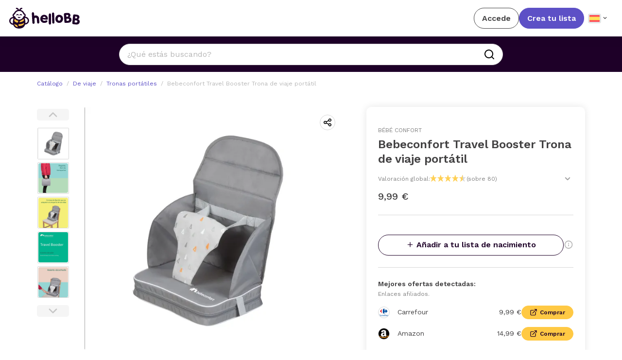

--- FILE ---
content_type: text/html
request_url: https://www.hellobb.net/catalogo/bebeconfort-travel-booster-trona-de-viaje-portatil/42286
body_size: 14918
content:
<!DOCTYPE html>
<html lang="*" data-vue-meta="%7B%22lang%22:%7B%221%22:%22*%22%7D%7D">
  <head>
    <title>Bebeconfort Travel Booster Trona de viaje portátil | HelloBB</title>
    <meta data-vue-meta="1" name="description" content="El asiento elevador Travel Booster: práctico, cómodo y plegable. ¡Disfruta de comidas en cualquier lugar con seguridad y comodidad!"><meta data-vue-meta="1" name="referrer" content="no-referrer-when-downgrade"><meta data-vue-meta="1" name="twitter:card" content="summary"><meta data-vue-meta="1" name="twitter:title" content="Bebeconfort Travel Booster Trona de viaje portátil | HelloBB"><meta data-vue-meta="1" name="twitter:description" content="El asiento elevador Travel Booster: práctico, cómodo y plegable. ¡Disfruta de comidas en cualquier lugar con seguridad y comodidad!"><meta data-vue-meta="1" name="twitter:image" content="https://www.hellobb.net/hbb-card.jpg"><meta data-vue-meta="1" name="twitter:url" content="https://www.hellobb.net/catalogo/bebeconfort-travel-booster-trona-de-viaje-portatil/42286"><meta data-vue-meta="1" name="twitter:label1" content="Written by"><meta data-vue-meta="1" name="twitter:data1" content="HelloBB"><meta data-vue-meta="1" name="twitter:label2" content="HelloBB"><meta data-vue-meta="1" name="twitter:data2" content="Bebeconfort Travel Booster Trona de viaje portátil | HelloBB"><meta data-vue-meta="1" property="og:title" content="Bebeconfort Travel Booster Trona de viaje portátil | HelloBB"><meta data-vue-meta="1" property="og:site_name" content="HelloBB"><meta data-vue-meta="1" property="og:type" content="article"><meta data-vue-meta="1" property="og:image" content="bebeconfort-travel-booster-trona-de-viaje-portatil-2.jpg"><meta data-vue-meta="1" property="og:locale" content="es_ES"><meta data-vue-meta="1" property="og:description" content="El asiento elevador Travel Booster: práctico, cómodo y plegable. ¡Disfruta de comidas en cualquier lugar con seguridad y comodidad!"><meta data-vue-meta="1" property="og:url" content="https://www.hellobb.net/catalogo/bebeconfort-travel-booster-trona-de-viaje-portatil/42286"><meta data-vue-meta="1" property="article:publisher" content="https://www.facebook.com/holahelloBB">
    <link data-vue-meta="1" rel="canonical" href="https://www.hellobb.net/catalogo/bebeconfort-travel-booster-trona-de-viaje-portatil/42286">
    <script data-vue-meta="1"></script><script data-vue-meta="1" type="application/ld+json">{"@context":"https://schema.org/","@type":"Product","name":"Bebeconfort Travel Booster Trona de viaje portátil","image":["https://images.hellobb.net/bebeconfort-travel-booster-trona-de-viaje-portatil-2.jpg","https://images.hellobb.net/bebeconfort-travel-booster-trona-de-viaje-portatil-1.jpg","https://images.hellobb.net/bebeconfort-travel-booster-trona-de-viaje-portatil-3.jpg","https://images.hellobb.net/bebeconfort-travel-booster-trona-de-viaje-portatil-4.jpg","https://images.hellobb.net/bebeconfort-travel-booster-trona-de-viaje-portatil-5.jpg","https://images.hellobb.net/bebeconfort-travel-booster-trona-de-viaje-portatil-6.jpg"],"description":"El asiento elevador Travel Booster es un asiento plegable para tu bebé o niño pequeño. El asiento elevador es adecuado para niños de entre 18 meses y 3 años (debe tenerse en cuenta que el peso máximo de 15 kg). El asiento elevador es muy cómodo, ya que viene con un asiento muy suave y acolchado. Es muy práctico durante las comidas cuando tu hijo se sienta en un lugar cómodo más tiempo. Cuando no se usa como asiento elevador en la mesa, se puede plegar fácilmente y es aún más fácil de llevarlo de viaje. Cuando quieras instalarlo, podrás hacerlo de manera segura y fácil porque viene con dos correas que se pueden ajustar a la mayoría de las sillas. El asiento elevador puede ser aún más seguro, porque viene con un cinturón de seguridad con arnés de 3 puntos, lo que garantiza la protección y una buena sujeción de tu hijo.","brand":{"@type":"Brand","name":"Bébé Confort"},"aggregateRating":{"@type":"AggregateRating","ratingValue":4.5,"ratingCount":80},"offers":{"@type":"AggregateOffer","offerCount":2,"lowPrice":"9.99","highPrice":"14.99","priceCurrency":"EUR"}}</script><script data-vue-meta="1" type="application/ld+json">{"@context":"https://schema.org/","@type":"BreadcrumbList","itemListElement":[{"@type":"ListItem","position":1,"name":"De viaje","item":"https://www.hellobb.net/categoria/viaje-con-bebe"},{"@type":"ListItem","position":2,"name":"Tronas portátiles","item":"https://www.hellobb.net/categoria/trona-portatil"},{"@type":"ListItem","position":3,"name":"Bebeconfort Travel Booster Trona de viaje portátil"}]}</script>
      <meta http-equiv="content-type" content="text/html; charset=UTF-8" />
      <meta content="width=device-width, initial-scale=1, maximum-scale=1" name="viewport" />
      <meta http-equiv="X-UA-Compatible" content="IE=Edge,chrome=IE6">
      <meta name="p:domain_verify" content="e3af1623e6a98b3acaa09f07672384c2"/>
      <meta name="tradetracker-site-verification" content="3440c8f3de89306974e4c4cd029efb9c959bfc6b" />
      <meta name="facebook-domain-verification" content="pjq3q5bzynsnf65v44wppahsg413tj" />
      <meta name="verify-admitad" content="70fc3e5118" />
      <meta name="fo-verify" content="af7a4c30-03d5-4fe6-bb0d-6c8f63addd4f" />

      <link rel="apple-touch-icon" sizes="57x57" href="/favicon/apple-icon-57x57.png">
      <link rel="apple-touch-icon" sizes="60x60" href="/favicon//apple-icon-60x60.png">
      <link rel="apple-touch-icon" sizes="72x72" href="/favicon/apple-icon-72x72.png">
      <link rel="apple-touch-icon" sizes="76x76" href="/favicon/apple-icon-76x76.png">
      <link rel="apple-touch-icon" sizes="114x114" href="/favicon/apple-icon-114x114.png">
      <link rel="apple-touch-icon" sizes="120x120" href="/favicon/apple-icon-120x120.png">
      <link rel="apple-touch-icon" sizes="144x144" href="/favicon/apple-icon-144x144.png">
      <link rel="apple-touch-icon" sizes="152x152" href="/favicon/apple-icon-152x152.png">
      <link rel="apple-touch-icon" sizes="180x180" href="/favicon/apple-icon-180x180.png">
      <link rel="icon" type="image/png" sizes="192x192"  href="/favicon/android-icon-192x192.png">
      <link rel="icon" type="image/png" sizes="32x32" href="/favicon/favicon-32x32.png">
      <link rel="icon" type="image/png" sizes="96x96" href="/favicon/favicon-96x96.png">
      <link rel="icon" type="image/png" sizes="16x16" href="/favicon/favicon-16x16.png">
      <link rel="manifest" href="/favicon/manifest.json">
      <meta name="msapplication-TileColor" content="#ffffff">
      <meta name="msapplication-TileImage" content="/favicon/ms-icon-144x144.png">
      <meta name="theme-color" content="#ffffff">

      <link rel="preconnect" href="https://www.googletagmanager.com">
      <link rel="dns-prefetch" href="https://www.googletagmanager.com">

      <link rel="preconnect" href="https://connect.facebook.net">
      <link rel="dns-prefetch" href="https://connect.facebook.net">

      <link rel="preconnect" href="https://static.hotjar.com">
      <link rel="dns-prefetch" href="https://static.hotjar.com">

      <!-- <link rel="preconnect" href="https://www.freeprivacypolicy.com">
      <link rel="dns-prefetch" href="https://www.freeprivacypolicy.com"> -->

      <link rel="preconnect" href="https://cse.google.com">
      <link rel="dns-prefetch" href="https://cse.google.com">

      <link rel="preconnect" href="https://cdn.mxpnl.com">
      <link rel="dns-prefetch" href="https://cdn.mxpnl.com">

      <link rel="preconnect" href="https://www.google-analytics.com">
      <link rel="dns-prefetch" href="https://www.google-analytics.com">

      <link rel="preconnect" href="https://www.google.com">
      <link rel="dns-prefetch" href="https://www.google.com">

      <!--<link rel="preconnect" href="https://analytics.tiktok.com">
      <link rel="dns-prefetch" href="https://analytics.tiktok.com">-->

      <link rel="preconnect" href="https://www.clarity.ms">
      <link rel="dns-prefetch" href="https://www.clarity.ms">

      <!-- TradeDoubler site verification 3252173 -->

      <script>
        function isIframe() {
          try {
            return window.self !== window.top;
          } catch (err) {
            return true;
          }
        }

        function getCookie(name) {
          console.log("getCookie")
          const cookieArr = document.cookie.split(';');
          for (let cookie of cookieArr) {
            const [cookieName, cookieValue] = cookie.split('=').map(c => c.trim());
            if (cookieName === name) {
              return decodeURIComponent(cookieValue);
            }
          }
          return null;
        }
        //get 'sourcAPP' cookie value and set it to the dataLayer
        const sourceApp = getCookie('sourceApp');
        const appVersion = getCookie('appVersion');
        //motrar en la pantalla los valores de las cookies
        //if (sourceApp != null) document.write(sourceApp);
        //if (appVersion != null) document.write(" - " + appVersion);
        // if (sourceApp) {
        //   window.dataLayer = window.dataLayer || [];
        //   window.dataLayer.push({
        //     'sourceApp': sourceApp
        //   });
        // }
      </script>

      <!-- Custom Consent Mode Script  -->
      <script>
        window.dataLayer = window.dataLayer || [];
        function gtag() {
            dataLayer.push(arguments);
        }
        gtag("consent", "default", {
            ad_storage: "denied",
            ad_user_data: "denied",
            ad_personalization: "denied",
            analytics_storage: "denied",
            functionality_storage: "denied",
            personalization_storage: "denied",
            security_storage: "granted",
            wait_for_update: 2000,
        });
        gtag("set", "ads_data_redaction", true);
        gtag("set", "url_passthrough", true);
      </script>
      <!-- End of Custom Mode Consent Script -->

      <!-- Google Tag Manager -->
      <script>
        console.log("executing gtag!! - 2");
        (function (w, d, s, l, i) {
          w[l] = w[l] || [];
          w[l].push({
            "gtm.start": new Date().getTime(),
            event: "gtm.js",
          });
          var f = d.getElementsByTagName(s)[0],
            j = d.createElement(s),
            dl = l != "dataLayer" ? "&l=" + l : "";
          j.async = true;
          j.src = "https://www.googletagmanager.com/gtm.js?id=" + i + dl;
          f.parentNode.insertBefore(j, f);
        })(window, document, "script", "dataLayer", "GTM-TN3F7TC");
    </script>
    <!-- End Google Tag Manager -->

    <!-- Global site tag (gtag.js) - Google Analytics -->
    <script async src="https://www.googletagmanager.com/gtag/js?id=UA-156069285-1" data-cookieyes="cookieyes-analytics" ></script>
    <script>
      console.log("executing gtag!!");
      window.dataLayer = window.dataLayer || [];
      function gtag() {
        dataLayer.push(arguments);
      }
      gtag("js", new Date());

      gtag("config", "UA-156069285-1");
      gtag('config', 'AW-11113164802');
    </script>
    <script type="text/plain" data-cookie-consent="tracking" cookie-consent="tracking">
    gtag('event', 'conversion', { 'send_to': 'AW-11113164802/zrsvCJy_uJIYEILglbMp', 'value': 1.4, 'currency': 'EUR' });
    console.log('executing gtag!! - 1');
    </script>
    <!-- Hotjar Tracking Code for http://www.hellobb.net/ -->
    <script async data-cookieyes="cookieyes-analytics">
      console.log("executing hotjar!!");
      (function (h, o, t, j, a, r) {
        h.hj =
          h.hj ||
          function () {
            (h.hj.q = h.hj.q || []).push(arguments);
          };
        h._hjSettings = { hjid: 1916212, hjsv: 6 };
        a = o.getElementsByTagName("head")[0];
        r = o.createElement("script");
        r.async = 1;
        r.src = t + h._hjSettings.hjid + j + h._hjSettings.hjsv;
        a.appendChild(r);
      })(window, document, "https://static.hotjar.com/c/hotjar-", ".js?sv=");
    </script>
    <script id="scr_mixpanel">
      console.log("executing mixpanel!!");
      (function (f, b) {
        if (!b.__SV) {
          var e, g, i, h;
          window.mixpanel = b;
          b._i = [];
          b.init = function (e, f, c) {
            function g(a, d) {
              var b = d.split(".");
              2 == b.length && ((a = a[b[0]]), (d = b[1]));
              a[d] = function () {
                a.push([d].concat(Array.prototype.slice.call(arguments, 0)));
              };
            }
            var a = b;
            "undefined" !== typeof c ? (a = b[c] = []) : (c = "mixpanel");
            a.people = a.people || [];
            a.toString = function (a) {
              var d = "mixpanel";
              "mixpanel" !== c && (d += "." + c);
              a || (d += " (stub)");
              return d;
            };
            a.people.toString = function () {
              return a.toString(1) + ".people (stub)";
            };
            i =
              "disable time_event track track_pageview track_links track_forms track_with_groups add_group set_group remove_group register register_once alias unregister identify name_tag set_config reset opt_in_tracking opt_out_tracking has_opted_in_tracking has_opted_out_tracking clear_opt_in_out_tracking start_batch_senders people.set people.set_once people.unset people.increment people.append people.union people.track_charge people.clear_charges people.delete_user people.remove".split(
                " "
              );
            for (h = 0; h < i.length; h++) g(a, i[h]);
            var j = "set set_once union unset remove delete".split(" ");
            a.get_group = function () {
              function b(c) {
                d[c] = function () {
                  call2_args = arguments;
                  call2 = [c].concat(Array.prototype.slice.call(call2_args, 0));
                  a.push([e, call2]);
                };
              }
              for (
                var d = {},
                  e = ["get_group"].concat(
                    Array.prototype.slice.call(arguments, 0)
                  ),
                  c = 0;
                c < j.length;
                c++
              )
                b(j[c]);
              return d;
            };
            b._i.push([e, f, c]);
          };
          b.__SV = 1.2;
          e = f.createElement("script");
          e.type = "text/javascript";
          e.async = !0;
          e.src =
            "undefined" !== typeof MIXPANEL_CUSTOM_LIB_URL
              ? MIXPANEL_CUSTOM_LIB_URL
              : "file:" === f.location.protocol &&
                "//cdn.mxpnl.com/libs/mixpanel-2-latest.min.js".match(/^\/\//)
              ? "https://cdn.mxpnl.com/libs/mixpanel-2-latest.min.js"
              : "//cdn.mxpnl.com/libs/mixpanel-2-latest.min.js";
          g = f.getElementsByTagName("script")[0];
          g.parentNode.insertBefore(e, g);
        }
      })(document, window.mixpanel || []);
      mixpanel.init("dd9dc84b76f54a749caaa9779e5042e0", {
        api_host: "https://api-eu.mixpanel.com",
        batch_requests: true,
      });
    </script>

    <!-- Cookie Consent by https://www.FreePrivacyPolicy.com -->
    <!-- <script
      defer
      type="text/javascript"
      src="https://www.freeprivacypolicy.com/public/cookie-consent/4.1.0/cookie-consent.js"
    ></script> -->

    <!-- <script type="text/javascript">
      document.addEventListener("DOMContentLoaded", function () {
        if (!window.location.href.includes("signup2") && window.cookieconsent) {
          cookieconsent.run({
            notice_banner_type: "simple",
            consent_type: "express",
            palette: "light",
            language: "es",
            page_load_consent_levels: ["strictly-necessary"],
            notice_banner_reject_button_hide: false,
            preferences_center_close_button_hide: false,
            page_refresh_confirmation_buttons: false,
            website_name: "HelloBB",
            website_privacy_policy_url: "https://www.hellobb.net/cookies"
          });
        }
      });
    </script> -->

    <!-- Google Analytics -->
    <!-- Global site tag (gtag.js) - Google Analytics -->
    <!-- <script
      type="text/plain" data-cookie-consent="tracking" cookie-consent="tracking"
      src="https://www.googletagmanager.com/gtag/js?id=UA-156069285-1"
    ></script> -->
    <!-- <script type="text/plain" data-cookie-consent="tracking" cookie-consent="tracking">
      console.log('EXECUTING GTAG!!');
      window.dataLayer = window.dataLayer || [];
      function gtag(){dataLayer.push(arguments);}
      gtag('js', new Date());

      gtag('config', 'UA-156069285-1');
      gtag('config', 'AW-11113164802');
      console.log('DONE!')
    </script> -->
    <!-- end of Google Analytics-->

    <!-- adsense -->
    <script async src="https://pagead2.googlesyndication.com/pagead/js/adsbygoogle.js?client=ca-pub-7098941501180575"
     crossorigin="anonymous"></script>

     <!-- <script>

      function getCookie(name) {
        const cookieArr = document.cookie.split(';');
        for (let cookie of cookieArr) {
          const [cookieName, cookieValue] = cookie.split('=').map(c => c.trim());
          if (cookieName === name) {
            return decodeURIComponent(cookieValue);
          }
        }
        return null;
      }

      // Verifica el valor de la cookie y carga el script condicionalmente
      document.addEventListener("DOMContentLoaded", function () {
        let sourceApp = getCookie("sourceApp");
        let appVersion = getCookie("appVersion");

        //if (sourceApp !== "true" || (sourceApp === "true" && appVersion === "2.0.35")) {
        if (sourceApp !== "true") {
          console.log("executing adsense!!");
          const script = document.createElement("script");
          script.type = "text/javascript";
          script.src = "https://pagead2.googlesyndication.com/pagead/js/adsbygoogle.js?client=ca-pub-7098941501180575";
          script.crossorigin = "anonymous";
          script.async = true;
          document.head.appendChild(script);
          console.log("adsense loaded!!");
        }
      });
     </script> -->

    <!-- Hotjar -->
    <!-- Hotjar Tracking Code for http://www.hellobb.net/ -->
    <!-- <script type="text/plain" data-cookie-consent="tracking" cookie-consent="tracking">
      console.log('EXECUTING HOTJAR!!');

      (function(h,o,t,j,a,r){
          h.hj=h.hj||function(){(h.hj.q=h.hj.q||[]).push(arguments)};
          h._hjSettings={hjid:1916212,hjsv:6};
          a=o.getElementsByTagName('head')[0];
          r=o.createElement('script');r.async=1;
          r.src=t+h._hjSettings.hjid+j+h._hjSettings.hjsv;
          a.appendChild(r);
      })(window,document,'https://static.hotjar.com/c/hotjar-','.js?sv=');
    </script> -->
    <!-- end of Hotjar-->

    <!-- <noscript
      >Cookie Consent by
      <a
        href="https://www.FreePrivacyPolicy.com/free-cookie-consent/"
        rel="nofollow noopener"
        >FreePrivacyPolicy.com</a
      ></noscript -->

    <!-- End Cookie Consent -->
      <!-- <script
              async
              type="text/plain"
              src="https://www.googletagmanager.com/gtag/js?id=UA-156069285-1"
              type="text/plain" data-cookie-consent="tracking" cookie-consent="tracking"
      ></script> -->
      <script async src="https://cse.google.com/cse.js?cx=9f77b09cba4390dd5"></script>
      <!-- Global site tag (gtag.js) - Google Analytics -->
      <script async src="https://www.googletagmanager.com/gtag/js?id=G-GGMC1VLYC3" data-cookieyes="cookieyes-analytics"></script>
      <!-- <script type="text/plain" data-cookie-consent="tracking" cookie-consent="tracking">
        console.log('executing gtag!! - 3');
        window.dataLayer = window.dataLayer || [];
        function gtag(){dataLayer.push(arguments);}
        gtag('js', new Date());

        gtag('config', 'G-GGMC1VLYC3');
        gtag('config', 'AW-11113164802');
      </script> -->
      <!-- Start cookieyes banner -->
    <!-- <script id="cookieyes" type="text/javascript" src="https://cdn-cookieyes.com/client_data/18421d3f9e3d95a2693d141e/script.js"></script> -->
    <script>
      // Función para obtener el valor de una cookie por su nombre

      // function getCookie(name) {
      //     let cookieArr = document.cookie.split(";");

      //     for (let i = 0; i < cookieArr.length; i++) {
      //         let cookiePair = cookieArr[i].split("=");

      //         if (name == cookiePair[0].trim()) {
      //             return decodeURIComponent(cookiePair[1]);
      //         }
      //     }

      //     return null;
      // }

      function getCookie(name) {
        const cookieArr = document.cookie.split(';');
        for (let cookie of cookieArr) {
          const [cookieName, cookieValue] = cookie.split('=').map(c => c.trim());
          if (cookieName === name) {
            return decodeURIComponent(cookieValue);
          }
        }
        return null;
      }

      function isFromApp() {
        const params = new URLSearchParams(window.location.search);
        const isApp = params.get('app') === 'true';

        if(isApp) {
          sessionStorage.setItem('isApp', 'true');
          sessionStorage.setItem('appVersion', params.get('appVersion'));
          sessionStorage.setItem('platform', params.get('platform'));
        }

        return isApp || sessionStorage.getItem('isApp') === 'true';
      }

      // Verifica el valor de la cookie y carga el script condicionalmente
      document.addEventListener("DOMContentLoaded", function () {
        let sourceApp = getCookie("sourceApp");
        let appVersion = getCookie("appVersion");

        //if (sourceApp !== "true" || (sourceApp === "true" && appVersion === "2.0.35")) {
        if (sourceApp !== "true" && isFromApp() === false) {
          const script = document.createElement("script");
          script.id = "cookieyes";
          script.type = "text/javascript";
          script.src = "https://cdn-cookieyes.com/client_data/18421d3f9e3d95a2693d141e/script.js";
          script.async = true;
          document.head.appendChild(script);
        }
      });
    </script>
    <!-- End cookieyes banner -->
  <link rel="preload" href="/public/app.40691e6e71bc4380a487.css" as="style"><link rel="preload" href="/public/app.d84fed403c7ef919d13c.js" as="script"><link rel="preload" href="/public/product.d84fed403c7ef919d13c.js" as="script"><link rel="preload" href="/public/constructor-product~product.d84fed403c7ef919d13c.js" as="script"><link rel="preload" href="/public/ProductAddedToListModal~constructor-product~product.d84fed403c7ef919d13c.js" as="script"><link rel="preload" href="/public/EntityCollections.02eb88baee1a6e557532.css" as="style"><link rel="preload" href="/public/EntityCollections.d84fed403c7ef919d13c.js" as="script"><link rel="preload" href="/public/ProductRelated.8ac4635f149c129abc39.css" as="style"><link rel="preload" href="/public/ProductRelated.d84fed403c7ef919d13c.js" as="script"><link rel="preload" href="/public/CataloguePorque.d84fed403c7ef919d13c.js" as="script"><link rel="preload" href="/public/CategoriesDirectory.d84fed403c7ef919d13c.js" as="script"><link rel="prefetch" href="/public/1.d84fed403c7ef919d13c.js"><link rel="prefetch" href="/public/16.d84fed403c7ef919d13c.js"><link rel="prefetch" href="/public/168.ac60d25c768f1aeb20b2.css"><link rel="prefetch" href="/public/168.d84fed403c7ef919d13c.js"><link rel="prefetch" href="/public/169.d84fed403c7ef919d13c.js"><link rel="prefetch" href="/public/169.d8bff26d452c353a046a.css"><link rel="prefetch" href="/public/170.7b2f21a7491f23b534ff.css"><link rel="prefetch" href="/public/170.d84fed403c7ef919d13c.js"><link rel="prefetch" href="/public/171.5f8f187b83e858666f78.css"><link rel="prefetch" href="/public/171.d84fed403c7ef919d13c.js"><link rel="prefetch" href="/public/172.d84fed403c7ef919d13c.js"><link rel="prefetch" href="/public/173.d84fed403c7ef919d13c.js"><link rel="prefetch" href="/public/AntonellaAutor.d84fed403c7ef919d13c.js"><link rel="prefetch" href="/public/Banner001MasAnadido.d84fed403c7ef919d13c.js"><link rel="prefetch" href="/public/Banner002Portear.d84fed403c7ef919d13c.js"><link rel="prefetch" href="/public/Banner003Arrullando.d84fed403c7ef919d13c.js"><link rel="prefetch" href="/public/Banner004Sillas.d84fed403c7ef919d13c.js"><link rel="prefetch" href="/public/Banner005ObjetosCalidad.d84fed403c7ef919d13c.js"><link rel="prefetch" href="/public/Banner006PrimerosCuidados.d84fed403c7ef919d13c.js"><link rel="prefetch" href="/public/Banner007BolsasPanaleras.d84fed403c7ef919d13c.js"><link rel="prefetch" href="/public/Banner008PrimerosDulcesSuenos.d84fed403c7ef919d13c.js"><link rel="prefetch" href="/public/Banner009ChupetesPararTren.d84fed403c7ef919d13c.js"><link rel="prefetch" href="/public/BannerBuit.d84fed403c7ef919d13c.js"><link rel="prefetch" href="/public/BannerPlaceholder.d84fed403c7ef919d13c.js"><link rel="prefetch" href="/public/Blog.d84fed403c7ef919d13c.js"><link rel="prefetch" href="/public/BlogArticle.d84fed403c7ef919d13c.js"><link rel="prefetch" href="/public/BlogCategory.d84fed403c7ef919d13c.js"><link rel="prefetch" href="/public/BlogPostCard.d84fed403c7ef919d13c.js"><link rel="prefetch" href="/public/BlogPostCardHero.d84fed403c7ef919d13c.js"><link rel="prefetch" href="/public/CatalogueSearchBar.d84fed403c7ef919d13c.js"><link rel="prefetch" href="/public/CatalogueSearchbar.d84fed403c7ef919d13c.js"><link rel="prefetch" href="/public/CategoryContent.d84fed403c7ef919d13c.js"><link rel="prefetch" href="/public/CategoryFilter.d84fed403c7ef919d13c.js"><link rel="prefetch" href="/public/ConstructorBlogArticle.d84fed403c7ef919d13c.js"><link rel="prefetch" href="/public/CtaActividadesBrightStarts.d84fed403c7ef919d13c.js"><link rel="prefetch" href="/public/CtaArrullos.d84fed403c7ef919d13c.js"><link rel="prefetch" href="/public/CtaChildrenStories.d84fed403c7ef919d13c.js"><link rel="prefetch" href="/public/CtaChupetes.d84fed403c7ef919d13c.js"><link rel="prefetch" href="/public/CtaContact.d84fed403c7ef919d13c.js"><link rel="prefetch" href="/public/CtaExtractorPhilipsAvent.d84fed403c7ef919d13c.js"><link rel="prefetch" href="/public/CtaHamacaBabybjorn.d84fed403c7ef919d13c.js"><link rel="prefetch" href="/public/CtaLibroLucia.d84fed403c7ef919d13c.js"><link rel="prefetch" href="/public/CtaMoisesSleepe.d84fed403c7ef919d13c.js"><link rel="prefetch" href="/public/CtaPerfectPrep.d84fed403c7ef919d13c.js"><link rel="prefetch" href="/public/CtaPregnant.d84fed403c7ef919d13c.js"><link rel="prefetch" href="/public/CtaRobot.d84fed403c7ef919d13c.js"><link rel="prefetch" href="/public/CtaYellow.d84fed403c7ef919d13c.js"><link rel="prefetch" href="/public/DeleteProduct.d84fed403c7ef919d13c.js"><link rel="prefetch" href="/public/ExploreFooter.d84fed403c7ef919d13c.js"><link rel="prefetch" href="/public/ExploreSection.d84fed403c7ef919d13c.js"><link rel="prefetch" href="/public/FundCard.d84fed403c7ef919d13c.js"><link rel="prefetch" href="/public/LandingComoCols.d84fed403c7ef919d13c.js"><link rel="prefetch" href="/public/LandingComoColsItem.d84fed403c7ef919d13c.js"><link rel="prefetch" href="/public/LandingFeaturesCover.d84fed403c7ef919d13c.js"><link rel="prefetch" href="/public/LandingFooter.d84fed403c7ef919d13c.js"><link rel="prefetch" href="/public/LandingHablan.d84fed403c7ef919d13c.js"><link rel="prefetch" href="/public/LandingReviews.d84fed403c7ef919d13c.js"><link rel="prefetch" href="/public/ListAds.d84fed403c7ef919d13c.js"><link rel="prefetch" href="/public/ListAds2.d84fed403c7ef919d13c.js"><link rel="prefetch" href="/public/ListAds~ListAds2.d84fed403c7ef919d13c.js"><link rel="prefetch" href="/public/ListAds~ListAds2.e723584e6ddeccb7b1f1.css"><link rel="prefetch" href="/public/ListAds~ListAds2~guest.d84fed403c7ef919d13c.js"><link rel="prefetch" href="/public/ListAds~ListAds2~guest~guestProduct.0e409cc1345b8efb8a1d.css"><link rel="prefetch" href="/public/ListAds~ListAds2~guest~guestProduct.d84fed403c7ef919d13c.js"><link rel="prefetch" href="/public/ListEmpty.d84fed403c7ef919d13c.js"><link rel="prefetch" href="/public/ListProductCard.d84fed403c7ef919d13c.js"><link rel="prefetch" href="/public/LoadingButton.d84fed403c7ef919d13c.js"><link rel="prefetch" href="/public/LoadingCheckoutPageIndicator.d84fed403c7ef919d13c.js"><link rel="prefetch" href="/public/MustHaveFilter.d84fed403c7ef919d13c.js"><link rel="prefetch" href="/public/OnboardingGuestStep1.d84fed403c7ef919d13c.js"><link rel="prefetch" href="/public/OnboardingGuestStep2.d84fed403c7ef919d13c.js"><link rel="prefetch" href="/public/OnboardingGuestStep3.d84fed403c7ef919d13c.js"><link rel="prefetch" href="/public/ProductAddedToCartModal.d84fed403c7ef919d13c.js"><link rel="prefetch" href="/public/ProductAddedToList.d84fed403c7ef919d13c.js"><link rel="prefetch" href="/public/ProductAddedToListModal.02eb88baee1a6e557532.css"><link rel="prefetch" href="/public/ProductAddedToListModal.d84fed403c7ef919d13c.js"><link rel="prefetch" href="/public/ProductCardHero.d84fed403c7ef919d13c.js"><link rel="prefetch" href="/public/ProductCarousel.d84fed403c7ef919d13c.js"><link rel="prefetch" href="/public/ProductCarousel.d8a3dde3a31034f3ea5e.css"><link rel="prefetch" href="/public/ProductLoginToAccessYourListModal.d84fed403c7ef919d13c.js"><link rel="prefetch" href="/public/RelatedPosts.02eb88baee1a6e557532.css"><link rel="prefetch" href="/public/RelatedPosts.d84fed403c7ef919d13c.js"><link rel="prefetch" href="/public/SearchBar.d84fed403c7ef919d13c.js"><link rel="prefetch" href="/public/SearchFilter.d84fed403c7ef919d13c.js"><link rel="prefetch" href="/public/StateFilter.d84fed403c7ef919d13c.js"><link rel="prefetch" href="/public/aanmelden.d84fed403c7ef919d13c.js"><link rel="prefetch" href="/public/aanmelden.e53340423711a11869ea.css"><link rel="prefetch" href="/public/about.d84fed403c7ef919d13c.js"><link rel="prefetch" href="/public/add-product-external.553223146d6189d9dd3b.css"><link rel="prefetch" href="/public/add-product-external.d84fed403c7ef919d13c.js"><link rel="prefetch" href="/public/add-product.d84fed403c7ef919d13c.js"><link rel="prefetch" href="/public/add-product.e6804e8a686a49292aea.css"><link rel="prefetch" href="/public/add-product~add-product-external.d84fed403c7ef919d13c.js"><link rel="prefetch" href="/public/afiliacion.d84fed403c7ef919d13c.js"><link rel="prefetch" href="/public/basesconcurso.6aa31929e04a933ddfe5.css"><link rel="prefetch" href="/public/basesconcurso.d84fed403c7ef919d13c.js"><link rel="prefetch" href="/public/catalogue.d84fed403c7ef919d13c.js"><link rel="prefetch" href="/public/catalogue~category~collection~list-constructor~search.9e4c82763c5674a2b73d.css"><link rel="prefetch" href="/public/catalogue~category~collection~list-constructor~search.d84fed403c7ef919d13c.js"><link rel="prefetch" href="/public/catalogue~category~collection~search.d84fed403c7ef919d13c.js"><link rel="prefetch" href="/public/category.d84fed403c7ef919d13c.js"><link rel="prefetch" href="/public/collection.d84fed403c7ef919d13c.js"><link rel="prefetch" href="/public/configuration-mylist.1bc47d66fcb4bdb3a046.css"><link rel="prefetch" href="/public/configuration-mylist.d84fed403c7ef919d13c.js"><link rel="prefetch" href="/public/configuration-mypiggybank.1397523d174757878959.css"><link rel="prefetch" href="/public/configuration-mypiggybank.d84fed403c7ef919d13c.js"><link rel="prefetch" href="/public/configuration.d84fed403c7ef919d13c.js"><link rel="prefetch" href="/public/constructor-product.d84fed403c7ef919d13c.js"><link rel="prefetch" href="/public/contributions.d84fed403c7ef919d13c.js"><link rel="prefetch" href="/public/contributions~mi-hucha.1523a87674825e1f7852.css"><link rel="prefetch" href="/public/contributions~mi-hucha.d84fed403c7ef919d13c.js"><link rel="prefetch" href="/public/convert-christmas-list-to-wishlist.d84fed403c7ef919d13c.js"><link rel="prefetch" href="/public/convert-christmas-list-to-wishlist.ff673e9355e3aebc2095.css"><link rel="prefetch" href="/public/cookies.7771c94481a97e8ce522.css"><link rel="prefetch" href="/public/cookies.d84fed403c7ef919d13c.js"><link rel="prefetch" href="/public/eliminacionCuenta.92579885a415b91523b1.css"><link rel="prefetch" href="/public/eliminacionCuenta.d84fed403c7ef919d13c.js"><link rel="prefetch" href="/public/enCamino.1523a87674825e1f7852.css"><link rel="prefetch" href="/public/enCamino.d84fed403c7ef919d13c.js"><link rel="prefetch" href="/public/error.d84fed403c7ef919d13c.js"><link rel="prefetch" href="/public/external-ecommerce.6ae2742dbff0a106eb95.css"><link rel="prefetch" href="/public/external-ecommerce.d84fed403c7ef919d13c.js"><link rel="prefetch" href="/public/faq.d84fed403c7ef919d13c.js"><link rel="prefetch" href="/public/guest.506dc55f158be5f91d99.css"><link rel="prefetch" href="/public/guest.d84fed403c7ef919d13c.js"><link rel="prefetch" href="/public/guestProduct.22ef1d62b70c3da10dc0.css"><link rel="prefetch" href="/public/guestProduct.d84fed403c7ef919d13c.js"><link rel="prefetch" href="/public/help-contributions.d84fed403c7ef919d13c.js"><link rel="prefetch" href="/public/home-multilista.02eb88baee1a6e557532.css"><link rel="prefetch" href="/public/home-multilista.d84fed403c7ef919d13c.js"><link rel="prefetch" href="/public/home.02eb88baee1a6e557532.css"><link rel="prefetch" href="/public/home.d84fed403c7ef919d13c.js"><link rel="prefetch" href="/public/invitacion.d84fed403c7ef919d13c.js"><link rel="prefetch" href="/public/landing-1.cfe11ae4f3545b22fdc1.css"><link rel="prefetch" href="/public/landing-1.d84fed403c7ef919d13c.js"><link rel="prefetch" href="/public/landing-1~landing-2~landing-2-v2~landing-3~landing-4~landing-5~landing-6~landing-baby-registrt-de~la~3b8c3054.11eccbed150e284a97ac.css"><link rel="prefetch" href="/public/landing-1~landing-2~landing-2-v2~landing-3~landing-4~landing-5~landing-6~landing-baby-registrt-de~la~3b8c3054.d84fed403c7ef919d13c.js"><link rel="prefetch" href="/public/landing-2-v2.cfe11ae4f3545b22fdc1.css"><link rel="prefetch" href="/public/landing-2-v2.d84fed403c7ef919d13c.js"><link rel="prefetch" href="/public/landing-2.cfe11ae4f3545b22fdc1.css"><link rel="prefetch" href="/public/landing-2.d84fed403c7ef919d13c.js"><link rel="prefetch" href="/public/landing-3.d84fed403c7ef919d13c.js"><link rel="prefetch" href="/public/landing-4.cfe11ae4f3545b22fdc1.css"><link rel="prefetch" href="/public/landing-4.d84fed403c7ef919d13c.js"><link rel="prefetch" href="/public/landing-5.cfe11ae4f3545b22fdc1.css"><link rel="prefetch" href="/public/landing-5.d84fed403c7ef919d13c.js"><link rel="prefetch" href="/public/landing-6.cfe11ae4f3545b22fdc1.css"><link rel="prefetch" href="/public/landing-6.d84fed403c7ef919d13c.js"><link rel="prefetch" href="/public/landing-app.7a383dc02c264e2f8a27.css"><link rel="prefetch" href="/public/landing-app.d84fed403c7ef919d13c.js"><link rel="prefetch" href="/public/landing-baby-registrt-de.cfe11ae4f3545b22fdc1.css"><link rel="prefetch" href="/public/landing-baby-registrt-de.d84fed403c7ef919d13c.js"><link rel="prefetch" href="/public/landing-int-babyshower.cfe11ae4f3545b22fdc1.css"><link rel="prefetch" href="/public/landing-int-babyshower.d84fed403c7ef919d13c.js"><link rel="prefetch" href="/public/landing-premium-free.62abf575bc267be6e979.css"><link rel="prefetch" href="/public/landing-premium-free.d84fed403c7ef919d13c.js"><link rel="prefetch" href="/public/legal.d84fed403c7ef919d13c.js"><link rel="prefetch" href="/public/list-birthday-de.cfe11ae4f3545b22fdc1.css"><link rel="prefetch" href="/public/list-birthday-de.d84fed403c7ef919d13c.js"><link rel="prefetch" href="/public/list-birthday-nl.cfe11ae4f3545b22fdc1.css"><link rel="prefetch" href="/public/list-birthday-nl.d84fed403c7ef919d13c.js"><link rel="prefetch" href="/public/list-constructor.48d5564702604b98fdfb.css"><link rel="prefetch" href="/public/list-constructor.d84fed403c7ef919d13c.js"><link rel="prefetch" href="/public/lista-comunion.cfe11ae4f3545b22fdc1.css"><link rel="prefetch" href="/public/lista-comunion.d84fed403c7ef919d13c.js"><link rel="prefetch" href="/public/lista-de-bodas.cfe11ae4f3545b22fdc1.css"><link rel="prefetch" href="/public/lista-de-bodas.d84fed403c7ef919d13c.js"><link rel="prefetch" href="/public/lista-de-deseos-de.cfe11ae4f3545b22fdc1.css"><link rel="prefetch" href="/public/lista-de-deseos-de.d84fed403c7ef919d13c.js"><link rel="prefetch" href="/public/lista-de-deseos.cfe11ae4f3545b22fdc1.css"><link rel="prefetch" href="/public/lista-de-deseos.d84fed403c7ef919d13c.js"><link rel="prefetch" href="/public/lista-di-natale.cfe11ae4f3545b22fdc1.css"><link rel="prefetch" href="/public/lista-di-natale.d84fed403c7ef919d13c.js"><link rel="prefetch" href="/public/lista-nozze.cfe11ae4f3545b22fdc1.css"><link rel="prefetch" href="/public/lista-nozze.d84fed403c7ef919d13c.js"><link rel="prefetch" href="/public/lista-regalo-compleanno.cfe11ae4f3545b22fdc1.css"><link rel="prefetch" href="/public/lista-regalo-compleanno.d84fed403c7ef919d13c.js"><link rel="prefetch" href="/public/lista-regalo-v2.cfe11ae4f3545b22fdc1.css"><link rel="prefetch" href="/public/lista-regalo-v2.d84fed403c7ef919d13c.js"><link rel="prefetch" href="/public/lista-regalo.cfe11ae4f3545b22fdc1.css"><link rel="prefetch" href="/public/lista-regalo.d84fed403c7ef919d13c.js"><link rel="prefetch" href="/public/lista-regalos-navidad.cfe11ae4f3545b22fdc1.css"><link rel="prefetch" href="/public/lista-regalos-navidad.d84fed403c7ef919d13c.js"><link rel="prefetch" href="/public/liste-anniversaire.cfe11ae4f3545b22fdc1.css"><link rel="prefetch" href="/public/liste-anniversaire.d84fed403c7ef919d13c.js"><link rel="prefetch" href="/public/liste-de-cadeaux-v2.cfe11ae4f3545b22fdc1.css"><link rel="prefetch" href="/public/liste-de-cadeaux-v2.d84fed403c7ef919d13c.js"><link rel="prefetch" href="/public/liste-de-cadeaux.cfe11ae4f3545b22fdc1.css"><link rel="prefetch" href="/public/liste-de-cadeaux.d84fed403c7ef919d13c.js"><link rel="prefetch" href="/public/liste-mariage.cfe11ae4f3545b22fdc1.css"><link rel="prefetch" href="/public/liste-mariage.d84fed403c7ef919d13c.js"><link rel="prefetch" href="/public/liste-noel.cfe11ae4f3545b22fdc1.css"><link rel="prefetch" href="/public/liste-noel.d84fed403c7ef919d13c.js"><link rel="prefetch" href="/public/liste-pendaison-cremaillere.cfe11ae4f3545b22fdc1.css"><link rel="prefetch" href="/public/liste-pendaison-cremaillere.d84fed403c7ef919d13c.js"><link rel="prefetch" href="/public/lists.d84fed403c7ef919d13c.js"><link rel="prefetch" href="/public/login-app.d84fed403c7ef919d13c.js"><link rel="prefetch" href="/public/login.d84fed403c7ef919d13c.js"><link rel="prefetch" href="/public/login.e53340423711a11869ea.css"><link rel="prefetch" href="/public/mi-hucha-crear.d84fed403c7ef919d13c.js"><link rel="prefetch" href="/public/mi-hucha.d84fed403c7ef919d13c.js"><link rel="prefetch" href="/public/mi-hucha.e53340423711a11869ea.css"><link rel="prefetch" href="/public/nosotros.d84fed403c7ef919d13c.js"><link rel="prefetch" href="/public/owner-list-edit-product.a3426ff91c038776df5e.css"><link rel="prefetch" href="/public/owner-list-edit-product.d84fed403c7ef919d13c.js"><link rel="prefetch" href="/public/owner-list-edit-product~owner-list-shop-product.d84fed403c7ef919d13c.js"><link rel="prefetch" href="/public/owner-list-shop-product.d84fed403c7ef919d13c.js"><link rel="prefetch" href="/public/owner-list.0ee5b661dbd3d7d6c14f.css"><link rel="prefetch" href="/public/owner-list.d84fed403c7ef919d13c.js"><link rel="prefetch" href="/public/privacidad.2b912adb5c493edd404c.css"><link rel="prefetch" href="/public/privacidad.d84fed403c7ef919d13c.js"><link rel="prefetch" href="/public/recoverpwd.d84fed403c7ef919d13c.js"><link rel="prefetch" href="/public/redirect.d84fed403c7ef919d13c.js"><link rel="prefetch" href="/public/restablecer-pwd.d84fed403c7ef919d13c.js"><link rel="prefetch" href="/public/search.d84fed403c7ef919d13c.js"><link rel="prefetch" href="/public/seeyousoon.258fb8681125e78c1deb.css"><link rel="prefetch" href="/public/seeyousoon.d84fed403c7ef919d13c.js"><link rel="prefetch" href="/public/signup.d84fed403c7ef919d13c.js"><link rel="prefetch" href="/public/signupOnboarding.d71d9c959f4faef4ca31.css"><link rel="prefetch" href="/public/signupOnboarding.d84fed403c7ef919d13c.js"><link rel="prefetch" href="/public/subscribe.d84fed403c7ef919d13c.js"><link rel="prefetch" href="/public/subscribe.fd7d5743a855dddb82b4.css"><link rel="prefetch" href="/public/unsubscribe.0da3405b1cef3bb49cb8.css"><link rel="prefetch" href="/public/unsubscribe.d84fed403c7ef919d13c.js"><link rel="prefetch" href="/public/vendedores.48e715eae7977b2981fe.css"><link rel="prefetch" href="/public/vendedores.d84fed403c7ef919d13c.js"><link rel="prefetch" href="/public/vendors~EntityCollections~ListAds~ListAds2~ProductAddedToListModal~RelatedPosts~add-product~add-prod~c212de55.d84fed403c7ef919d13c.js"><link rel="prefetch" href="/public/vendors~aanmelden~external-ecommerce~landing-1~landing-2~landing-2-v2~landing-3~landing-4~landing-5~~08bc8851.d84fed403c7ef919d13c.js"><link rel="prefetch" href="/public/vendors~add-product-external~external-ecommerce~list-constructor.02eb88baee1a6e557532.css"><link rel="prefetch" href="/public/vendors~add-product-external~external-ecommerce~list-constructor.d84fed403c7ef919d13c.js"><link rel="prefetch" href="/public/vendors~catalogue~category~collection~list-constructor~search.c11986038c146c3caeaf.css"><link rel="prefetch" href="/public/vendors~catalogue~category~collection~list-constructor~search.d84fed403c7ef919d13c.js"><link rel="prefetch" href="/public/vendors~constructor-product~owner-list~product.470a67cedb44f5fba671.css"><link rel="prefetch" href="/public/vendors~constructor-product~owner-list~product.d84fed403c7ef919d13c.js"><link rel="prefetch" href="/public/vendors~owner-list.d71d9c959f4faef4ca31.css"><link rel="prefetch" href="/public/vendors~owner-list.d84fed403c7ef919d13c.js"><link rel="stylesheet" href="/public/app.40691e6e71bc4380a487.css"><link rel="stylesheet" href="/public/EntityCollections.02eb88baee1a6e557532.css"><link rel="stylesheet" href="/public/ProductRelated.8ac4635f149c129abc39.css"></head>

  <body class="body">
    <!-- Google Tag Manager (noscript) -->
    <noscript
      ><iframe
        src="https://www.googletagmanager.com/ns.html?id=GTM-TN3F7TC"
        height="0"
        width="0"
        style="display: none; visibility: hidden"
      ></iframe
    ></noscript>
    <!-- End Google Tag Manager (noscript) -->

    <div id="app" data-server-rendered="true" class="body-product-new body-international" style="display:none;"><div><!----> <!----></div> <div class="h-sticky"><!----><!----><!----> <div><header class="header"><div class="bb-container-max"><div class="header__container"><div class="header__logo"><a href="/" aria-current="page" class="router-link-active"><img src="/images/logo-hellobb-dark.bb8f064.svg" alt="Logo HelloBB"></a></div> <div class="header__nav__fr-FR"><div><!----></div></div> <div class="header__right"><!----> <!----> <!----> <div class="header__burger"><div class="nav-m-right"><div class="nav-m-right__item"><img src="/images/ico-burger.fbad3ee.svg" alt class="header-nav-icon"></div></div></div></div></div></div></header> <div data-collapse="medium" data-animation="default" data-duration="300" class="m-nav"><!----></div></div></div> <div id="app_main_content"><div><main style="display:;"><div class="header-search"><div class="bb-container"><div class="header-search__search-product" style="display:none;"><form onsubmit="return false;"><div class="bb-form-group"><input type="search" maxlength="256" name="query" placeholder="¿Qué estás buscando?" id="search_bar" autocomplete="off" required="required" value="" class="bb-form bb-form--block"> <div class="bb-form-group__ico"><img src="/images/ico-search.b837fa9.svg" alt></div></div></form></div></div></div> <div class="bb-container"><div class="product-breadcrumb"><div class="bb-breadcrumb"><span class="bb-breadcrumb__item"><a href="/catalogo" class="router-link-active">Catálogo</a></span><span class="bb-breadcrumb__item"><a href="/categoria/viaje-con-bebe">De viaje</a></span><span class="bb-breadcrumb__item"><a href="/categoria/trona-portatil">Tronas portátiles</a></span><span class="bb-breadcrumb__item bb-breadcrumb__item--last"><span>Bebeconfort Travel Booster Trona de viaje portátil</span></span></div></div> <div id="Fitxa" class="g-product"><div class="g-product__left"><div class="g-product__pictures"><div class="share-product"><img src="/images/ico-share-url.cd5e61e.svg" alt> <div><!----></div></div> <!----></div> <!----></div> <div class="g-product__summary"><div class="product-details"><div class="product-details__brand">Bébé Confort</div> <h1 class="product-details__name">Bebeconfort Travel Booster Trona de viaje portátil</h1> <div class="product-details__rating"><div class="product-rating"><span class="product-rating__label">Valoración global:</span> <span class="label-rating"><!----></span> <span class="product-rating__totals">(sobre 80)</span> <button aria-label="Ver valoraciones" class="product-rating__arrow"><img src="[data-uri]" loading="lazy" alt></button></div></div> <!----> <div><div class="product-variables"><div class="product-price"><span class="product-price__regular"><bdi>9,99 €</bdi></span></div> </div> <!----></div> <div class="product-actions"><div class="product-actions__list"><div id="add_to_list_button" class="product-add-to-list"><div><!----></div> <!----> <button class="button button--block button--ico button--outline-dark"><i class="uil uil-plus"></i>
      Añadir a tu lista de nacimiento
    </button></div> <!----></div> <!----></div> <div class="product-details__ofertas"><aside class="regalo-shops"><h5 class="regalo-shops__title regalo-shops__title--catalog"> Mejores ofertas detectadas: </h5> <div class="regalo-shops__disclaimer">Enlaces afiliados.</div> <div class="regalo-shops__item"><div class="regalo-shops__shop"><img src="https://www.hellobb.net/carrefour.png" width="30" height="30" alt> <span>Carrefour</span></div> <div class="regalo-shops__price regalo-shops__price--catalog">
          9,99 €
        </div> <div class="regalo-shops__button"><a target="_blank" rel="nofollow" class="button button--sm button--ico button--primary"><i class="uil uil-external-link-alt"></i> Comprar
          </a></div></div><div class="regalo-shops__item"><div class="regalo-shops__shop"><img src="https://www.hellobb.net/amazon.png" width="30" height="30" alt> <span>Amazon</span></div> <div class="regalo-shops__price regalo-shops__price--catalog">
          14,99 €
        </div> <div class="regalo-shops__button"><a target="_blank" rel="nofollow" class="button button--sm button--ico button--primary"><i class="uil uil-external-link-alt"></i> Comprar
          </a></div></div></aside></div></div></div></div> <div class="g-product-content"><div class="product-abstract"><div class="product-abstract__item"><!----></div> <!----></div> <div><div class="product-description"><div class="product-description__blocks"><div class="product-description__block" style="display:;"><div class="product-description__header"><h4 class="product-description__head">
            Descripción
          </h4> <div class="product-description__right"><img src="[data-uri]" loading="lazy" alt class="product-description__chevron"></div></div> <div class="product-description__content" style="display:none;"><p>El asiento elevador Travel Booster es un asiento plegable para tu bebé o niño pequeño. El asiento elevador es adecuado para niños de entre 18 meses y 3 años (debe tenerse en cuenta que el peso máximo de 15 kg). El asiento elevador es muy cómodo, ya que viene con un asiento muy suave y acolchado. Es muy práctico durante las comidas cuando tu hijo se sienta en un lugar cómodo más tiempo. Cuando no se usa como asiento elevador en la mesa, se puede plegar fácilmente y es aún más fácil de llevarlo de viaje. Cuando quieras instalarlo, podrás hacerlo de manera segura y fácil porque viene con dos correas que se pueden ajustar a la mayoría de las sillas. El asiento elevador puede ser aún más seguro, porque viene con un cinturón de seguridad con arnés de 3 puntos, lo que garantiza la protección y una buena sujeción de tu hijo.</p></div></div> <div class="product-description__block" style="display:;"><div class="product-description__header"><h4 class="product-description__head">
            Especificaciones
          </h4> <div class="product-description__right"><img src="[data-uri]" loading="lazy" alt class="product-description__chevron"></div></div> <div class="product-description__content" style="display:none;"><p>Dimensiones del producto: 8 x 23.5 x 24.99 cm; 560 gramos</p><p>Peso máximo recomendado: 15 Kilogramos</p><p>Composición de materiales: Poliester</p><p>Peso del producto: 560 g</p></div></div></div></div></div></div> <!----></div> <div><div class="product-related pad-2"><div class="bb-container"><h3 class="product-related__title">Objetos relacionados</h3></div> <div class="bb-container bb-container--575-no-padding"><div class="product-related__content"><!----></div></div></div></div> <!----> <aside class="porque"><div class="bb-container"><p class="porque__header">¿Por qué comprar en HelloBB?</p> <div class="porque__grid"><div class="porque__item"><img loading="lazy" src="/ico-porque-mejor.svg" alt="Sabemos qué es lo mejor" class="porque__ico"> <div class="porque__content"><p class="porque__title">Sabemos qué es lo mejor</p> <div class="porque__description">Nuestro catálogo se basa en lo que escogen las familias que hacen sus listas de nacimiento con nuestra aplicación.</div></div></div><div class="porque__item"><img loading="lazy" src="/ico-porque-envios.svg" alt="Envíos gratis" class="porque__ico"> <div class="porque__content"><p class="porque__title">Envíos gratis</p> <div class="porque__description">Te mandamos tus pedidos gratis a partir de 50€.</div></div></div><div class="porque__item"><img loading="lazy" src="/ico-porque-devoluciones.svg" alt="Devoluciones fáciles" class="porque__ico"> <div class="porque__content"><p class="porque__title">Devoluciones fáciles</p> <div class="porque__description">Si algo no te convence, puedes devolvérnoslo en los 2 meses siguientes a su compra.</div></div></div></div></div></aside> <aside class="g-taxonomy"><div class="bb-container"><div class="g-taxonomy__h">Categorías</div> <div class="g-taxonomy__items"></div></div></aside></main> <main style="display:none;"><div data-v-f251a726><div class="bbbk pad-t-fs-smaller pad-b-fs-smaller bg-grey-6" data-v-f251a726><div class="bb-container" data-v-f251a726><div class="header-search__search-product" data-v-f251a726><div class="bbsk bbsk--input" data-v-f251a726></div></div></div></div> <div class="bb-container" data-v-f251a726><div class="bb-breadcrumb" data-v-f251a726><span class="bbsk bbsk-h6" style="width: 50%" data-v-f251a726></span></div> <div class="g-product" data-v-f251a726><div class="g-product__left" data-v-f251a726><div class="g-product__pictures" data-v-f251a726><div class="product-images" data-v-f251a726><div class="product-images__small" data-v-f251a726><div class="bbsk bbsk--image" style="width: 100%; max-height: 330px" data-v-f251a726></div></div> <div class="product-images__large" data-v-f251a726><div class="product-images__large__gallery" data-v-f251a726><div class="product-images__large__gallery__item" data-v-f251a726><div class="bbsk bbsk--image" style="width: 65px" data-v-f251a726></div></div> <div class="product-images__large__gallery__item" data-v-f251a726><div class="bbsk bbsk--image" style="width: 65px" data-v-f251a726></div></div> <div class="product-images__large__gallery__item" data-v-f251a726><div class="bbsk bbsk--image" style="width: 65px" data-v-f251a726></div></div></div> <div class="product-images__large__main" data-v-f251a726><div class="bbsk bbsk--image" style="width: 100%; max-height: 500px" data-v-f251a726></div></div></div></div></div></div> <div class="g-product__summary" data-v-f251a726><div class="bbskcard bbskcard--product-details" data-v-f251a726><div class="bbsk bbsk--h6 bbsk--block mar-b-fs-smaller" style="width: 20%" data-v-f251a726></div> <div class="bbsk bbsk--h3 bbsk--block mar-b-fs-smaller" style="width: 80%" data-v-f251a726></div> <div class="bbsk bbsk--h3 bbsk--block mar-b-1" style="width: 70%" data-v-f251a726></div> <div class="bbsk bbsk--h6 bbsk--block mar-b-fs" style="width: 40%" data-v-f251a726></div> <div class="bbsk bbsk--h5 bbsk--block mar-b-fs-smaller" style="width: 30%" data-v-f251a726></div> <div class="bbsk bbsk--hr mar-b-fs-smaller mar-t-fs" data-v-f251a726></div> <div class="bbsk bbsk--button bbsk--block" style="width: 100%" data-v-f251a726></div> <div class="bbsk bbsk--hr" data-v-f251a726></div></div></div></div></div></div></main></div></div> <div><footer class="g-footer bg-dark pad-t-4 pad-b-2"><div class="bb-container"><!----> <div class="g-footer__copy">© helloBB 2025 — Todos los derechos reservados</div></div></footer></div> <!----></div><script>window.__INITIAL_STATE__={"cart":null,"toggleCart":false,"toggleLanguageSelector":false,"openSections":[],"cookies":{},"post":{},"posts":[],"author":{},"featuredPost":{},"featured2Posts":[],"productPosts":[],"maternityPosts":[],"exampleListsPosts":[],"categoryPosts":[],"tag":[],"step":null,"retailers":{"0":"HelloBB","1":"Bebitus","2":"Amazon","5":"El Corte Inglés","6":"Ikea","9":"Infantdeco","16":"Maisonsdumonde","22":"Vertbaudet","29":"Stokke","51":"Tutete","53":"BBlandia","61":"BabyBjörn","69":"Planeta Huerto","117":"Carrefour","243":"HelloBB","276":"Oh My Baby"},"steps":[{"number":1,"image":"https:\u002F\u002Fuploads-ssl.webflow.com\u002F5e0e147115200759427c6138\u002F5f71b570e647295b0da126b8_stork.png","dataWId":"7911b6ae-8b65-3048-2074-ab3aac8fc3d2","name":"&iquest;Cu&aacute;ndo nacer&aacute;?","checked":false},{"number":2,"image":"https:\u002F\u002Fuploads-ssl.webflow.com\u002F5e0e147115200759427c6138\u002F5f71b6d84742001ec5b179af_baby%20(1).png","dataWId":"0f24e36c-866f-2ca3-4dcc-ee4b740a7f04","name":"&iquest;Sabes su nombre?","checked":false},{"number":3,"image":"https:\u002F\u002Fuploads-ssl.webflow.com\u002F5e0e147115200759427c6138\u002F5f71b6d7d5662d3f76f87f9c_speech-bubble.png","dataWId":"f1346b83-fd41-5dfc-0669-eae1efd58756","name":"A&ntilde;ade un mensaje de bienvenida","checked":false},{"number":4,"image":"https:\u002F\u002Fuploads-ssl.webflow.com\u002F5e0e147115200759427c6138\u002F5f71b6d804659a3d94e9c190_camera.png","dataWId":"ca66f382-82c9-cafb-949e-d94e0f7d241d","name":"A&ntilde;ade tu foto","checked":false}],"isAuthenticated":false,"auth_token":null,"searchState":false,"addToListVisibility":false,"ctaFixedVisibility":true,"ctaFixedVisibility2":true,"users":"","orderBy":"relevance","categories":[],"categoriesPrefetched":false,"collections":[],"collectionsPrefetched":false,"myList":{},"listUpdated":true,"ownerList":{},"ownerListProduct":{},"products":[],"productsConstructor":[],"loadingProducts":false,"productsPrefetched":false,"product":{"id":42286,"listProductId":0,"shopifyHandle":null,"shopifyId":null,"shopifyProductId":null,"shopifyProductVariantId":null,"availableForSale":true,"name":"Bebeconfort Travel Booster Trona de viaje portátil","checkoutUrl":null,"model":"Bebeconfort Travel Booster Trona de viaje portátil","brand":"Bébé Confort","brandId":2173,"description":null,"summary":"","whatLikeMost":"","specifications":null,"asin":"B09MQY6TYY","ean":"3220660332922","technicalDescription":"\u003Cp\u003EDimensiones del producto: 8 x 23.5 x 24.99 cm; 560 gramos\u003C\u002Fp\u003E\u003Cp\u003EPeso máximo recomendado: 15 Kilogramos\u003C\u002Fp\u003E\u003Cp\u003EComposición de materiales: Poliester\u003C\u002Fp\u003E\u003Cp\u003EPeso del producto: 560 g\u003C\u002Fp\u003E","manufacturerDescription":"\u003Cp\u003EEl asiento elevador Travel Booster es un asiento plegable para tu bebé o niño pequeño. El asiento elevador es adecuado para niños de entre 18 meses y 3 años (debe tenerse en cuenta que el peso máximo de 15 kg). El asiento elevador es muy cómodo, ya que viene con un asiento muy suave y acolchado. Es muy práctico durante las comidas cuando tu hijo se sienta en un lugar cómodo más tiempo. Cuando no se usa como asiento elevador en la mesa, se puede plegar fácilmente y es aún más fácil de llevarlo de viaje. Cuando quieras instalarlo, podrás hacerlo de manera segura y fácil porque viene con dos correas que se pueden ajustar a la mayoría de las sillas. El asiento elevador puede ser aún más seguro, porque viene con un cinturón de seguridad con arnés de 3 puntos, lo que garantiza la protección y una buena sujeción de tu hijo.\u003C\u002Fp\u003E","productCategoryId":350,"mainCategoryId":18,"mainCategory":"De viaje","mainCategorySEOName":"viaje con bebe","mainCategorySlug":"viaje-con-bebe","subCategory1Id":132,"subCategory1":"Tronas portátiles","subCategory1SEOName":"trona portatil","subCategory1Slug":"trona-portatil","subCategory2Id":0,"subCategory2":null,"subCategory2SEOName":null,"subCategory2Slug":"","breadcrumb":[{"slug":"viaje-con-bebe","name":"De viaje"},{"slug":"trona-portatil","name":"Tronas portátiles"}],"maxPrice":"14.99","minPrice":"9.99","status":2,"contributionStatus":2,"rating":4.5,"ratingCount":80,"priority":0,"photo":"bebeconfort-travel-booster-trona-de-viaje-portatil-2.jpg","url":null,"originalUrl":"","price":0,"lastPrice":0,"isAvailable":true,"compareAtPrice":0,"quantityAvailable":0,"liquidation":false,"isFree":false,"logoUrl":null,"mustHave":false,"reservationId":null,"reservation":null,"purchaseInfoId":null,"purchaseInfo":null,"ownerFlaggedItemAsBought":null,"metaInfo":{"title":"Bebeconfort Travel Booster Trona de viaje portátil","description":"El asiento elevador Travel Booster: práctico, cómodo y plegable. ¡Disfruta de comidas en cualquier lugar con seguridad y comodidad!","url":"bebe-confort"},"metatitle":null,"userComments":null,"retailerName":"Carrefour","productRetailers":[{"id":42941,"name":"Carrefour","logo":null,"url":"https:\u002F\u002Fwww.carrefour.es\u002Ftrona-de-viaje-travel-booster-bebe-confort\u002FVC4A-16571609\u002Fp?skuId=5007680101&selectedSize=","originalUrl":null,"price":9.99,"rating":0,"ratingsTotal":0,"retailerId":0,"logoUrl":null},{"id":42902,"name":"Amazon","logo":null,"url":"https:\u002F\u002Fwww.amazon.es\u002Fdp\u002FB09MQY6TYY?tag=hellobb-21&linkCode=ogi&th=1&psc=1","originalUrl":null,"price":14.99,"rating":4.5,"ratingsTotal":80,"retailerId":0,"logoUrl":null}],"photos":[{"id":77254,"path":"bebeconfort-travel-booster-trona-de-viaje-portatil-2.jpg","main":true,"freeProductId":0},{"id":77257,"path":"bebeconfort-travel-booster-trona-de-viaje-portatil-1.jpg","main":false,"freeProductId":0},{"id":77258,"path":"bebeconfort-travel-booster-trona-de-viaje-portatil-3.jpg","main":false,"freeProductId":0},{"id":77256,"path":"bebeconfort-travel-booster-trona-de-viaje-portatil-4.jpg","main":false,"freeProductId":0},{"id":77259,"path":"bebeconfort-travel-booster-trona-de-viaje-portatil-5.jpg","main":false,"freeProductId":0},{"id":77260,"path":"bebeconfort-travel-booster-trona-de-viaje-portatil-6.jpg","main":false,"freeProductId":0}],"photoArray":null,"relatedProducts":[{"id":41154,"listProductId":0,"shopifyHandle":null,"shopifyId":null,"shopifyProductId":null,"shopifyProductVariantId":null,"availableForSale":true,"name":"Trona Portátil Ready & Go de Tuc Tuc","checkoutUrl":null,"model":"Trona Portátil Ready & Go de Tuc Tuc","brand":"tuc tuc","brandId":0,"description":null,"summary":null,"whatLikeMost":null,"specifications":null,"asin":null,"ean":null,"technicalDescription":null,"manufacturerDescription":null,"productCategoryId":0,"mainCategoryId":0,"mainCategory":null,"mainCategorySEOName":null,"mainCategorySlug":"","subCategory1Id":0,"subCategory1":null,"subCategory1SEOName":null,"subCategory1Slug":"","subCategory2Id":0,"subCategory2":null,"subCategory2SEOName":null,"subCategory2Slug":"","breadcrumb":[],"maxPrice":"68.35","minPrice":"59.78","status":0,"contributionStatus":0,"rating":5,"ratingCount":0,"priority":0,"photo":"trona-portatil-ready-go-de-tuc-tuc-2.jpg","url":null,"originalUrl":"","price":0,"lastPrice":0,"isAvailable":true,"compareAtPrice":0,"quantityAvailable":0,"liquidation":false,"isFree":false,"logoUrl":null,"mustHave":false,"reservationId":null,"reservation":null,"purchaseInfoId":null,"purchaseInfo":null,"ownerFlaggedItemAsBought":null,"metaInfo":{"title":null,"description":null,"url":null},"metatitle":null,"userComments":null,"retailerName":"Vendedor","productRetailers":[],"photos":[],"photoArray":null,"relatedProducts":[],"tags":[],"addedAt":"0001-01-01T00:00:00","collections":null,"posts":null,"contributionStatusId":0,"contributionAmount":0,"contributionGoalAmount":0,"contributionProgression":0,"contributions":null,"variantId":0,"options":null,"variants":null,"selectedVariantText":"","selectedVariant":null},{"id":42280,"listProductId":0,"shopifyHandle":null,"shopifyId":null,"shopifyProductId":null,"shopifyProductVariantId":null,"availableForSale":true,"name":"Trona de viaje Nikidom Ultra Flat Pack ultra compacta","checkoutUrl":null,"model":"Trona de viaje Nikidom Ultra Flat Pack ultra compacta","brand":"Nikidom","brandId":0,"description":null,"summary":null,"whatLikeMost":null,"specifications":null,"asin":null,"ean":null,"technicalDescription":null,"manufacturerDescription":null,"productCategoryId":0,"mainCategoryId":0,"mainCategory":null,"mainCategorySEOName":null,"mainCategorySlug":"","subCategory1Id":0,"subCategory1":null,"subCategory1SEOName":null,"subCategory1Slug":"","subCategory2Id":0,"subCategory2":null,"subCategory2SEOName":null,"subCategory2Slug":"","breadcrumb":[],"maxPrice":"45.45","minPrice":"39.95","status":0,"contributionStatus":0,"rating":5,"ratingCount":0,"priority":0,"photo":"trona-de-viaje-nikidom-ultra-flat-pack-ultra-compacta-2.jpg","url":null,"originalUrl":"","price":0,"lastPrice":0,"isAvailable":true,"compareAtPrice":0,"quantityAvailable":0,"liquidation":false,"isFree":false,"logoUrl":null,"mustHave":false,"reservationId":null,"reservation":null,"purchaseInfoId":null,"purchaseInfo":null,"ownerFlaggedItemAsBought":null,"metaInfo":{"title":null,"description":null,"url":null},"metatitle":null,"userComments":null,"retailerName":"Vendedor","productRetailers":[],"photos":[],"photoArray":null,"relatedProducts":[],"tags":[],"addedAt":"0001-01-01T00:00:00","collections":null,"posts":null,"contributionStatusId":0,"contributionAmount":0,"contributionGoalAmount":0,"contributionProgression":0,"contributions":null,"variantId":0,"options":null,"variants":null,"selectedVariantText":"","selectedVariant":null},{"id":42284,"listProductId":0,"shopifyHandle":null,"shopifyId":null,"shopifyProductId":null,"shopifyProductVariantId":null,"availableForSale":true,"name":"Trona de viaje bbest","checkoutUrl":null,"model":"Trona de viaje bbest","brand":"bbest","brandId":0,"description":null,"summary":null,"whatLikeMost":null,"specifications":null,"asin":null,"ean":null,"technicalDescription":null,"manufacturerDescription":null,"productCategoryId":0,"mainCategoryId":0,"mainCategory":null,"mainCategorySEOName":null,"mainCategorySlug":"","subCategory1Id":0,"subCategory1":null,"subCategory1SEOName":null,"subCategory1Slug":"","subCategory2Id":0,"subCategory2":null,"subCategory2SEOName":null,"subCategory2Slug":"","breadcrumb":[],"maxPrice":"29.99","minPrice":"29.99","status":0,"contributionStatus":0,"rating":5,"ratingCount":0,"priority":0,"photo":"trona-de-viaje-bbest-6.jpg","url":null,"originalUrl":"","price":0,"lastPrice":0,"isAvailable":true,"compareAtPrice":0,"quantityAvailable":0,"liquidation":false,"isFree":false,"logoUrl":null,"mustHave":false,"reservationId":null,"reservation":null,"purchaseInfoId":null,"purchaseInfo":null,"ownerFlaggedItemAsBought":null,"metaInfo":{"title":null,"description":null,"url":null},"metatitle":null,"userComments":null,"retailerName":"Vendedor","productRetailers":[],"photos":[],"photoArray":null,"relatedProducts":[],"tags":[],"addedAt":"0001-01-01T00:00:00","collections":null,"posts":null,"contributionStatusId":0,"contributionAmount":0,"contributionGoalAmount":0,"contributionProgression":0,"contributions":null,"variantId":0,"options":null,"variants":null,"selectedVariantText":"","selectedVariant":null},{"id":38747,"listProductId":0,"shopifyHandle":null,"shopifyId":null,"shopifyProductId":null,"shopifyProductVariantId":null,"availableForSale":true,"name":"Trona de viaje Inglesina Fast","checkoutUrl":null,"model":"Trona de viaje Inglesina Fast","brand":"Inglesina","brandId":0,"description":null,"summary":null,"whatLikeMost":null,"specifications":null,"asin":null,"ean":null,"technicalDescription":null,"manufacturerDescription":null,"productCategoryId":0,"mainCategoryId":0,"mainCategory":null,"mainCategorySEOName":null,"mainCategorySlug":"","subCategory1Id":0,"subCategory1":null,"subCategory1SEOName":null,"subCategory1Slug":"","subCategory2Id":0,"subCategory2":null,"subCategory2SEOName":null,"subCategory2Slug":"","breadcrumb":[],"maxPrice":"69","minPrice":"65","status":0,"contributionStatus":0,"rating":4.69999980926514,"ratingCount":0,"priority":0,"photo":"trona-de-viaje-inglesina-fast-2.jpg","url":null,"originalUrl":"","price":0,"lastPrice":0,"isAvailable":true,"compareAtPrice":0,"quantityAvailable":0,"liquidation":false,"isFree":false,"logoUrl":null,"mustHave":false,"reservationId":null,"reservation":null,"purchaseInfoId":null,"purchaseInfo":null,"ownerFlaggedItemAsBought":null,"metaInfo":{"title":null,"description":null,"url":null},"metatitle":null,"userComments":null,"retailerName":"Vendedor","productRetailers":[],"photos":[],"photoArray":null,"relatedProducts":[],"tags":[],"addedAt":"0001-01-01T00:00:00","collections":null,"posts":null,"contributionStatusId":0,"contributionAmount":0,"contributionGoalAmount":0,"contributionProgression":0,"contributions":null,"variantId":0,"options":null,"variants":null,"selectedVariantText":"","selectedVariant":null},{"id":42287,"listProductId":0,"shopifyHandle":null,"shopifyId":null,"shopifyProductId":null,"shopifyProductVariantId":null,"availableForSale":true,"name":"Innovaciones MS Trona De Viaje Portátil","checkoutUrl":null,"model":"Innovaciones MS Trona De Viaje Portátil","brand":"ms","brandId":0,"description":null,"summary":null,"whatLikeMost":null,"specifications":null,"asin":null,"ean":null,"technicalDescription":null,"manufacturerDescription":null,"productCategoryId":0,"mainCategoryId":0,"mainCategory":null,"mainCategorySEOName":null,"mainCategorySlug":"","subCategory1Id":0,"subCategory1":null,"subCategory1SEOName":null,"subCategory1Slug":"","subCategory2Id":0,"subCategory2":null,"subCategory2SEOName":null,"subCategory2Slug":"","breadcrumb":[],"maxPrice":"38.99","minPrice":"38.99","status":0,"contributionStatus":0,"rating":4.69999980926514,"ratingCount":0,"priority":0,"photo":"innovaciones-ms-trona-de-viaje-portatil-3.jpg","url":null,"originalUrl":"","price":0,"lastPrice":0,"isAvailable":true,"compareAtPrice":0,"quantityAvailable":0,"liquidation":false,"isFree":false,"logoUrl":null,"mustHave":false,"reservationId":null,"reservation":null,"purchaseInfoId":null,"purchaseInfo":null,"ownerFlaggedItemAsBought":null,"metaInfo":{"title":null,"description":null,"url":null},"metatitle":null,"userComments":null,"retailerName":"Vendedor","productRetailers":[],"photos":[],"photoArray":null,"relatedProducts":[],"tags":[],"addedAt":"0001-01-01T00:00:00","collections":null,"posts":null,"contributionStatusId":0,"contributionAmount":0,"contributionGoalAmount":0,"contributionProgression":0,"contributions":null,"variantId":0,"options":null,"variants":null,"selectedVariantText":"","selectedVariant":null},{"id":42526,"listProductId":0,"shopifyHandle":null,"shopifyId":null,"shopifyProductId":null,"shopifyProductVariantId":null,"availableForSale":true,"name":"Trona de viaje Ingenuity Smartclean","checkoutUrl":null,"model":"Trona de viaje Ingenuity Smartclean","brand":"Ingenuity","brandId":0,"description":null,"summary":null,"whatLikeMost":null,"specifications":null,"asin":null,"ean":null,"technicalDescription":null,"manufacturerDescription":null,"productCategoryId":0,"mainCategoryId":0,"mainCategory":null,"mainCategorySEOName":null,"mainCategorySlug":"","subCategory1Id":0,"subCategory1":null,"subCategory1SEOName":null,"subCategory1Slug":"","subCategory2Id":0,"subCategory2":null,"subCategory2SEOName":null,"subCategory2Slug":"","breadcrumb":[],"maxPrice":"39.99","minPrice":"39.99","status":0,"contributionStatus":0,"rating":4.69999980926514,"ratingCount":0,"priority":0,"photo":"ingenuity-smartclean-2.jpg","url":null,"originalUrl":"","price":0,"lastPrice":0,"isAvailable":true,"compareAtPrice":0,"quantityAvailable":0,"liquidation":false,"isFree":false,"logoUrl":null,"mustHave":false,"reservationId":null,"reservation":null,"purchaseInfoId":null,"purchaseInfo":null,"ownerFlaggedItemAsBought":null,"metaInfo":{"title":null,"description":null,"url":null},"metatitle":null,"userComments":null,"retailerName":"Vendedor","productRetailers":[],"photos":[],"photoArray":null,"relatedProducts":[],"tags":[],"addedAt":"0001-01-01T00:00:00","collections":null,"posts":null,"contributionStatusId":0,"contributionAmount":0,"contributionGoalAmount":0,"contributionProgression":0,"contributions":null,"variantId":0,"options":null,"variants":null,"selectedVariantText":"","selectedVariant":null}],"tags":[],"addedAt":"2024-09-21T17:05:19.557733+00:00","collections":[],"posts":[],"contributionStatusId":0,"contributionAmount":0,"contributionGoalAmount":0,"contributionProgression":0,"contributions":null,"variantId":0,"options":[],"variants":[],"selectedVariantText":"","selectedVariant":null},"selectedOptions":[],"selectedQuantity":1,"productFilters":[],"guestProductFilters":[],"ownerProductFilters":[],"waitingFilters":true,"savedProducts":[],"selectedCategory":{"id":0,"name":"","level":0,"subCategories":[],"mainCategory":"","subCategory":"","mainCategoryId":0},"brands":[],"tags":[],"showAlert":false,"showAlertKey":null,"alertMessage":"","alertType":"sucess","showRetry":false,"alertRetrying":false,"parserError":false,"parserErrorUrl":"","invitation":{},"listConstructor":{},"limit":null,"temporalLimit":0,"toggleCategory":false,"collection":null,"collectionProducts":null,"collectionProductsPrefetched":false,"breadcrumb":[],"firstStepData":{"cuentaBancaria":"","moneda":"","nombre":"","apellidos":"","fechaNacimiento":"","telefono":""},"secondStepData":{"direccion":"","codigoPostal":"","ciudad":"","provincia":"","email":""},"confirmationMessage":{"message":"","showMessage":false,"showMessageError":false},"listStepPwd":"","landbotVisible":true,"contributionsFlag":false,"reloadLandbot":false,"constructorQuery":"","currencies":[],"externalAccount":null,"listActive":false,"isButtonUser":false,"guestCountry":"US","browserLanguage":"*","promotions":[],"nextPromotionIndex":0,"openLoopModal":false,"appClient":false,"route":{"name":"product-new","path":"\u002Fcatalogo\u002Fbebeconfort-travel-booster-trona-de-viaje-portatil\u002F42286","hash":"","query":{},"params":{"name":"bebeconfort-travel-booster-trona-de-viaje-portatil","id":"42286"},"fullPath":"\u002Fcatalogo\u002Fbebeconfort-travel-booster-trona-de-viaje-portatil\u002F42286","meta":{},"from":{"name":null,"path":"\u002F","hash":"","query":{},"params":{},"fullPath":"\u002F","meta":{}}},"session":{"cookie":{"originalMaxAge":31536000000,"expires":"2027-01-22T14:00:14.639Z","secure":true,"httpOnly":true,"path":"\u002F","sameSite":"none"}}}</script><script src="/public/app.d84fed403c7ef919d13c.js" defer></script><script src="/public/product.d84fed403c7ef919d13c.js" defer></script><script src="/public/constructor-product~product.d84fed403c7ef919d13c.js" defer></script><script src="/public/ProductAddedToListModal~constructor-product~product.d84fed403c7ef919d13c.js" defer></script><script src="/public/EntityCollections.d84fed403c7ef919d13c.js" defer></script><script src="/public/ProductRelated.d84fed403c7ef919d13c.js" defer></script><script src="/public/CataloguePorque.d84fed403c7ef919d13c.js" defer></script><script src="/public/CategoriesDirectory.d84fed403c7ef919d13c.js" defer></script>
    <!-- Facebook Pixel Code -->
    <script>
        if (!isIframe()) {
          console.log("executing facebook pixel!!");
          setTimeout(function() {
              !(function (f, b, e, v, n, t, s) {
                  if (f.fbq) return;
                  n = f.fbq = function () {
                      n.callMethod
                          ? n.callMethod.apply(n, arguments)
                          : n.queue.push(arguments);
                  };
                  if (!f._fbq) f._fbq = n;
                  n.push = n;
                  n.loaded = !0;
                  n.version = "2.0";
                  n.queue = [];
                  t = b.createElement(e);
                  t.async = !0;
                  t.src = v;
                  s = b.getElementsByTagName(e)[0];
                  s.parentNode.insertBefore(t, s);
              })(
                  window,
                  document,
                  "script",
                  "https://connect.facebook.net/en_US/fbevents.js"
              );
              fbq("init", "570598834012029");
              fbq("track", "PageView");
          }, 3000);
        } else {
          console.log("NOT executing Facebook pixel.");
        }
    </script>
    <!-- End Facebook Pixel Code -->
    <!-- <script type="text/plain" data-cookie-consent="targeting" cookie-consent="tracking">
      console.log("executing facebook pixel!! - 2");
      (function (w, d, s) {
      var a = d.getElementsByTagName('head')[0];
      var r = d.createElement('script');
      r.async = 1;
      r.src = s;
      r.setAttribute('id', 'usetifulScript');
      r.dataset.token = "d58439c30a88a4b6012f8e8b6f0a4165";
      a.appendChild(r);
    })(window, document, "https://www.usetiful.com/dist/usetiful.js");
    </script> -->
    <noscript
    ><img
            height="1"
            width="1"
            style="display: none"
            src="https://www.facebook.com/tr?id=570598834012029&ev=PageView&noscript=1"
    /></noscript>

  </body>
</html>


--- FILE ---
content_type: text/html; charset=utf-8
request_url: https://www.google.com/recaptcha/api2/aframe
body_size: 114
content:
<!DOCTYPE HTML><html><head><meta http-equiv="content-type" content="text/html; charset=UTF-8"></head><body><script nonce="kM4pTdg10Vu-VCbXqmIE8Q">/** Anti-fraud and anti-abuse applications only. See google.com/recaptcha */ try{var clients={'sodar':'https://pagead2.googlesyndication.com/pagead/sodar?'};window.addEventListener("message",function(a){try{if(a.source===window.parent){var b=JSON.parse(a.data);var c=clients[b['id']];if(c){var d=document.createElement('img');d.src=c+b['params']+'&rc='+(localStorage.getItem("rc::a")?sessionStorage.getItem("rc::b"):"");window.document.body.appendChild(d);sessionStorage.setItem("rc::e",parseInt(sessionStorage.getItem("rc::e")||0)+1);localStorage.setItem("rc::h",'1769090427082');}}}catch(b){}});window.parent.postMessage("_grecaptcha_ready", "*");}catch(b){}</script></body></html>

--- FILE ---
content_type: text/css; charset=UTF-8
request_url: https://www.hellobb.net/public/ProductRelated.8ac4635f149c129abc39.css
body_size: 351
content:
img[data-v-4332419e]{max-height:80%;max-width:80%;width:auto;height:auto;margin:10%}.circle-imatge[data-v-4332419e]{background-color:#ffbd59}.circle-imatge.gris[data-v-4332419e],.circle-imatge[data-v-4332419e]{width:12px;height:12px;margin-right:15px;padding-right:0;padding-bottom:0;border-radius:60px}.circle-imatge.gris[data-v-4332419e]{background-color:#dcdcdc}.circle-imatge.gris.darrer[data-v-4332419e]{margin-right:0}
/*# sourceMappingURL=ProductRelated.d84fed403c7ef919d13c.js.map*/

--- FILE ---
content_type: application/javascript; charset=UTF-8
request_url: https://www.hellobb.net/public/1.d84fed403c7ef919d13c.js
body_size: 6782
content:
/*! For license information please see 1.d84fed403c7ef919d13c.js.LICENSE.txt */
(window.webpackJsonp=window.webpackJsonp||[]).push([[1],{528:function(t,r,e){"use strict";(function(t){var n=e(904),i=e(905),o=e(906);function f(){return s.TYPED_ARRAY_SUPPORT?2147483647:1073741823}function u(t,r){if(f()<r)throw new RangeError("Invalid typed array length");return s.TYPED_ARRAY_SUPPORT?(t=new Uint8Array(r)).__proto__=s.prototype:(null===t&&(t=new s(r)),t.length=r),t}function s(t,r,e){if(!(s.TYPED_ARRAY_SUPPORT||this instanceof s))return new s(t,r,e);if("number"==typeof t){if("string"==typeof r)throw new Error("If encoding is specified then the first argument must be a string");return c(this,t)}return h(this,t,r,e)}function h(t,r,e,n){if("number"==typeof r)throw new TypeError('"value" argument must not be a number');return"undefined"!=typeof ArrayBuffer&&r instanceof ArrayBuffer?function(t,r,e,n){if(r.byteLength,e<0||r.byteLength<e)throw new RangeError("'offset' is out of bounds");if(r.byteLength<e+(n||0))throw new RangeError("'length' is out of bounds");r=void 0===e&&void 0===n?new Uint8Array(r):void 0===n?new Uint8Array(r,e):new Uint8Array(r,e,n);s.TYPED_ARRAY_SUPPORT?(t=r).__proto__=s.prototype:t=l(t,r);return t}(t,r,e,n):"string"==typeof r?function(t,r,e){"string"==typeof e&&""!==e||(e="utf8");if(!s.isEncoding(e))throw new TypeError('"encoding" must be a valid string encoding');var n=0|g(r,e);t=u(t,n);var i=t.write(r,e);i!==n&&(t=t.slice(0,i));return t}(t,r,e):function(t,r){if(s.isBuffer(r)){var e=0|p(r.length);return 0===(t=u(t,e)).length||r.copy(t,0,0,e),t}if(r){if("undefined"!=typeof ArrayBuffer&&r.buffer instanceof ArrayBuffer||"length"in r)return"number"!=typeof r.length||(n=r.length)!=n?u(t,0):l(t,r);if("Buffer"===r.type&&o(r.data))return l(t,r.data)}var n;throw new TypeError("First argument must be a string, Buffer, ArrayBuffer, Array, or array-like object.")}(t,r)}function a(t){if("number"!=typeof t)throw new TypeError('"size" argument must be a number');if(t<0)throw new RangeError('"size" argument must not be negative')}function c(t,r){if(a(r),t=u(t,r<0?0:0|p(r)),!s.TYPED_ARRAY_SUPPORT)for(var e=0;e<r;++e)t[e]=0;return t}function l(t,r){var e=r.length<0?0:0|p(r.length);t=u(t,e);for(var n=0;n<e;n+=1)t[n]=255&r[n];return t}function p(t){if(t>=f())throw new RangeError("Attempt to allocate Buffer larger than maximum size: 0x"+f().toString(16)+" bytes");return 0|t}function g(t,r){if(s.isBuffer(t))return t.length;if("undefined"!=typeof ArrayBuffer&&"function"==typeof ArrayBuffer.isView&&(ArrayBuffer.isView(t)||t instanceof ArrayBuffer))return t.byteLength;"string"!=typeof t&&(t=""+t);var e=t.length;if(0===e)return 0;for(var n=!1;;)switch(r){case"ascii":case"latin1":case"binary":return e;case"utf8":case"utf-8":case void 0:return F(t).length;case"ucs2":case"ucs-2":case"utf16le":case"utf-16le":return 2*e;case"hex":return e>>>1;case"base64":return j(t).length;default:if(n)return F(t).length;r=(""+r).toLowerCase(),n=!0}}function y(t,r,e){var n=!1;if((void 0===r||r<0)&&(r=0),r>this.length)return"";if((void 0===e||e>this.length)&&(e=this.length),e<=0)return"";if((e>>>=0)<=(r>>>=0))return"";for(t||(t="utf8");;)switch(t){case"hex":return Y(this,r,e);case"utf8":case"utf-8":return T(this,r,e);case"ascii":return U(this,r,e);case"latin1":case"binary":return S(this,r,e);case"base64":return P(this,r,e);case"ucs2":case"ucs-2":case"utf16le":case"utf-16le":return I(this,r,e);default:if(n)throw new TypeError("Unknown encoding: "+t);t=(t+"").toLowerCase(),n=!0}}function w(t,r,e){var n=t[r];t[r]=t[e],t[e]=n}function d(t,r,e,n,i){if(0===t.length)return-1;if("string"==typeof e?(n=e,e=0):e>2147483647?e=2147483647:e<-2147483648&&(e=-2147483648),e=+e,isNaN(e)&&(e=i?0:t.length-1),e<0&&(e=t.length+e),e>=t.length){if(i)return-1;e=t.length-1}else if(e<0){if(!i)return-1;e=0}if("string"==typeof r&&(r=s.from(r,n)),s.isBuffer(r))return 0===r.length?-1:v(t,r,e,n,i);if("number"==typeof r)return r&=255,s.TYPED_ARRAY_SUPPORT&&"function"==typeof Uint8Array.prototype.indexOf?i?Uint8Array.prototype.indexOf.call(t,r,e):Uint8Array.prototype.lastIndexOf.call(t,r,e):v(t,[r],e,n,i);throw new TypeError("val must be string, number or Buffer")}function v(t,r,e,n,i){var o,f=1,u=t.length,s=r.length;if(void 0!==n&&("ucs2"===(n=String(n).toLowerCase())||"ucs-2"===n||"utf16le"===n||"utf-16le"===n)){if(t.length<2||r.length<2)return-1;f=2,u/=2,s/=2,e/=2}function h(t,r){return 1===f?t[r]:t.readUInt16BE(r*f)}if(i){var a=-1;for(o=e;o<u;o++)if(h(t,o)===h(r,-1===a?0:o-a)){if(-1===a&&(a=o),o-a+1===s)return a*f}else-1!==a&&(o-=o-a),a=-1}else for(e+s>u&&(e=u-s),o=e;o>=0;o--){for(var c=!0,l=0;l<s;l++)if(h(t,o+l)!==h(r,l)){c=!1;break}if(c)return o}return-1}function A(t,r,e,n){e=Number(e)||0;var i=t.length-e;n?(n=Number(n))>i&&(n=i):n=i;var o=r.length;if(o%2!=0)throw new TypeError("Invalid hex string");n>o/2&&(n=o/2);for(var f=0;f<n;++f){var u=parseInt(r.substr(2*f,2),16);if(isNaN(u))return f;t[e+f]=u}return f}function E(t,r,e,n){return J(F(r,t.length-e),t,e,n)}function b(t,r,e,n){return J(function(t){for(var r=[],e=0;e<t.length;++e)r.push(255&t.charCodeAt(e));return r}(r),t,e,n)}function R(t,r,e,n){return b(t,r,e,n)}function _(t,r,e,n){return J(j(r),t,e,n)}function m(t,r,e,n){return J(function(t,r){for(var e,n,i,o=[],f=0;f<t.length&&!((r-=2)<0);++f)n=(e=t.charCodeAt(f))>>8,i=e%256,o.push(i),o.push(n);return o}(r,t.length-e),t,e,n)}function P(t,r,e){return 0===r&&e===t.length?n.fromByteArray(t):n.fromByteArray(t.slice(r,e))}function T(t,r,e){e=Math.min(t.length,e);for(var n=[],i=r;i<e;){var o,f,u,s,h=t[i],a=null,c=h>239?4:h>223?3:h>191?2:1;if(i+c<=e)switch(c){case 1:h<128&&(a=h);break;case 2:128==(192&(o=t[i+1]))&&(s=(31&h)<<6|63&o)>127&&(a=s);break;case 3:o=t[i+1],f=t[i+2],128==(192&o)&&128==(192&f)&&(s=(15&h)<<12|(63&o)<<6|63&f)>2047&&(s<55296||s>57343)&&(a=s);break;case 4:o=t[i+1],f=t[i+2],u=t[i+3],128==(192&o)&&128==(192&f)&&128==(192&u)&&(s=(15&h)<<18|(63&o)<<12|(63&f)<<6|63&u)>65535&&s<1114112&&(a=s)}null===a?(a=65533,c=1):a>65535&&(a-=65536,n.push(a>>>10&1023|55296),a=56320|1023&a),n.push(a),i+=c}return function(t){var r=t.length;if(r<=B)return String.fromCharCode.apply(String,t);var e="",n=0;for(;n<r;)e+=String.fromCharCode.apply(String,t.slice(n,n+=B));return e}(n)}r.Buffer=s,r.SlowBuffer=function(t){+t!=t&&(t=0);return s.alloc(+t)},r.INSPECT_MAX_BYTES=50,s.TYPED_ARRAY_SUPPORT=void 0!==t.TYPED_ARRAY_SUPPORT?t.TYPED_ARRAY_SUPPORT:function(){try{var t=new Uint8Array(1);return t.__proto__={__proto__:Uint8Array.prototype,foo:function(){return 42}},42===t.foo()&&"function"==typeof t.subarray&&0===t.subarray(1,1).byteLength}catch(t){return!1}}(),r.kMaxLength=f(),s.poolSize=8192,s._augment=function(t){return t.__proto__=s.prototype,t},s.from=function(t,r,e){return h(null,t,r,e)},s.TYPED_ARRAY_SUPPORT&&(s.prototype.__proto__=Uint8Array.prototype,s.__proto__=Uint8Array,"undefined"!=typeof Symbol&&Symbol.species&&s[Symbol.species]===s&&Object.defineProperty(s,Symbol.species,{value:null,configurable:!0})),s.alloc=function(t,r,e){return function(t,r,e,n){return a(r),r<=0?u(t,r):void 0!==e?"string"==typeof n?u(t,r).fill(e,n):u(t,r).fill(e):u(t,r)}(null,t,r,e)},s.allocUnsafe=function(t){return c(null,t)},s.allocUnsafeSlow=function(t){return c(null,t)},s.isBuffer=function(t){return!(null==t||!t._isBuffer)},s.compare=function(t,r){if(!s.isBuffer(t)||!s.isBuffer(r))throw new TypeError("Arguments must be Buffers");if(t===r)return 0;for(var e=t.length,n=r.length,i=0,o=Math.min(e,n);i<o;++i)if(t[i]!==r[i]){e=t[i],n=r[i];break}return e<n?-1:n<e?1:0},s.isEncoding=function(t){switch(String(t).toLowerCase()){case"hex":case"utf8":case"utf-8":case"ascii":case"latin1":case"binary":case"base64":case"ucs2":case"ucs-2":case"utf16le":case"utf-16le":return!0;default:return!1}},s.concat=function(t,r){if(!o(t))throw new TypeError('"list" argument must be an Array of Buffers');if(0===t.length)return s.alloc(0);var e;if(void 0===r)for(r=0,e=0;e<t.length;++e)r+=t[e].length;var n=s.allocUnsafe(r),i=0;for(e=0;e<t.length;++e){var f=t[e];if(!s.isBuffer(f))throw new TypeError('"list" argument must be an Array of Buffers');f.copy(n,i),i+=f.length}return n},s.byteLength=g,s.prototype._isBuffer=!0,s.prototype.swap16=function(){var t=this.length;if(t%2!=0)throw new RangeError("Buffer size must be a multiple of 16-bits");for(var r=0;r<t;r+=2)w(this,r,r+1);return this},s.prototype.swap32=function(){var t=this.length;if(t%4!=0)throw new RangeError("Buffer size must be a multiple of 32-bits");for(var r=0;r<t;r+=4)w(this,r,r+3),w(this,r+1,r+2);return this},s.prototype.swap64=function(){var t=this.length;if(t%8!=0)throw new RangeError("Buffer size must be a multiple of 64-bits");for(var r=0;r<t;r+=8)w(this,r,r+7),w(this,r+1,r+6),w(this,r+2,r+5),w(this,r+3,r+4);return this},s.prototype.toString=function(){var t=0|this.length;return 0===t?"":0===arguments.length?T(this,0,t):y.apply(this,arguments)},s.prototype.equals=function(t){if(!s.isBuffer(t))throw new TypeError("Argument must be a Buffer");return this===t||0===s.compare(this,t)},s.prototype.inspect=function(){var t="",e=r.INSPECT_MAX_BYTES;return this.length>0&&(t=this.toString("hex",0,e).match(/.{2}/g).join(" "),this.length>e&&(t+=" ... ")),"<Buffer "+t+">"},s.prototype.compare=function(t,r,e,n,i){if(!s.isBuffer(t))throw new TypeError("Argument must be a Buffer");if(void 0===r&&(r=0),void 0===e&&(e=t?t.length:0),void 0===n&&(n=0),void 0===i&&(i=this.length),r<0||e>t.length||n<0||i>this.length)throw new RangeError("out of range index");if(n>=i&&r>=e)return 0;if(n>=i)return-1;if(r>=e)return 1;if(this===t)return 0;for(var o=(i>>>=0)-(n>>>=0),f=(e>>>=0)-(r>>>=0),u=Math.min(o,f),h=this.slice(n,i),a=t.slice(r,e),c=0;c<u;++c)if(h[c]!==a[c]){o=h[c],f=a[c];break}return o<f?-1:f<o?1:0},s.prototype.includes=function(t,r,e){return-1!==this.indexOf(t,r,e)},s.prototype.indexOf=function(t,r,e){return d(this,t,r,e,!0)},s.prototype.lastIndexOf=function(t,r,e){return d(this,t,r,e,!1)},s.prototype.write=function(t,r,e,n){if(void 0===r)n="utf8",e=this.length,r=0;else if(void 0===e&&"string"==typeof r)n=r,e=this.length,r=0;else{if(!isFinite(r))throw new Error("Buffer.write(string, encoding, offset[, length]) is no longer supported");r|=0,isFinite(e)?(e|=0,void 0===n&&(n="utf8")):(n=e,e=void 0)}var i=this.length-r;if((void 0===e||e>i)&&(e=i),t.length>0&&(e<0||r<0)||r>this.length)throw new RangeError("Attempt to write outside buffer bounds");n||(n="utf8");for(var o=!1;;)switch(n){case"hex":return A(this,t,r,e);case"utf8":case"utf-8":return E(this,t,r,e);case"ascii":return b(this,t,r,e);case"latin1":case"binary":return R(this,t,r,e);case"base64":return _(this,t,r,e);case"ucs2":case"ucs-2":case"utf16le":case"utf-16le":return m(this,t,r,e);default:if(o)throw new TypeError("Unknown encoding: "+n);n=(""+n).toLowerCase(),o=!0}},s.prototype.toJSON=function(){return{type:"Buffer",data:Array.prototype.slice.call(this._arr||this,0)}};var B=4096;function U(t,r,e){var n="";e=Math.min(t.length,e);for(var i=r;i<e;++i)n+=String.fromCharCode(127&t[i]);return n}function S(t,r,e){var n="";e=Math.min(t.length,e);for(var i=r;i<e;++i)n+=String.fromCharCode(t[i]);return n}function Y(t,r,e){var n=t.length;(!r||r<0)&&(r=0),(!e||e<0||e>n)&&(e=n);for(var i="",o=r;o<e;++o)i+=z(t[o]);return i}function I(t,r,e){for(var n=t.slice(r,e),i="",o=0;o<n.length;o+=2)i+=String.fromCharCode(n[o]+256*n[o+1]);return i}function C(t,r,e){if(t%1!=0||t<0)throw new RangeError("offset is not uint");if(t+r>e)throw new RangeError("Trying to access beyond buffer length")}function O(t,r,e,n,i,o){if(!s.isBuffer(t))throw new TypeError('"buffer" argument must be a Buffer instance');if(r>i||r<o)throw new RangeError('"value" argument is out of bounds');if(e+n>t.length)throw new RangeError("Index out of range")}function L(t,r,e,n){r<0&&(r=65535+r+1);for(var i=0,o=Math.min(t.length-e,2);i<o;++i)t[e+i]=(r&255<<8*(n?i:1-i))>>>8*(n?i:1-i)}function M(t,r,e,n){r<0&&(r=4294967295+r+1);for(var i=0,o=Math.min(t.length-e,4);i<o;++i)t[e+i]=r>>>8*(n?i:3-i)&255}function D(t,r,e,n,i,o){if(e+n>t.length)throw new RangeError("Index out of range");if(e<0)throw new RangeError("Index out of range")}function x(t,r,e,n,o){return o||D(t,0,e,4),i.write(t,r,e,n,23,4),e+4}function k(t,r,e,n,o){return o||D(t,0,e,8),i.write(t,r,e,n,52,8),e+8}s.prototype.slice=function(t,r){var e,n=this.length;if((t=~~t)<0?(t+=n)<0&&(t=0):t>n&&(t=n),(r=void 0===r?n:~~r)<0?(r+=n)<0&&(r=0):r>n&&(r=n),r<t&&(r=t),s.TYPED_ARRAY_SUPPORT)(e=this.subarray(t,r)).__proto__=s.prototype;else{var i=r-t;e=new s(i,void 0);for(var o=0;o<i;++o)e[o]=this[o+t]}return e},s.prototype.readUIntLE=function(t,r,e){t|=0,r|=0,e||C(t,r,this.length);for(var n=this[t],i=1,o=0;++o<r&&(i*=256);)n+=this[t+o]*i;return n},s.prototype.readUIntBE=function(t,r,e){t|=0,r|=0,e||C(t,r,this.length);for(var n=this[t+--r],i=1;r>0&&(i*=256);)n+=this[t+--r]*i;return n},s.prototype.readUInt8=function(t,r){return r||C(t,1,this.length),this[t]},s.prototype.readUInt16LE=function(t,r){return r||C(t,2,this.length),this[t]|this[t+1]<<8},s.prototype.readUInt16BE=function(t,r){return r||C(t,2,this.length),this[t]<<8|this[t+1]},s.prototype.readUInt32LE=function(t,r){return r||C(t,4,this.length),(this[t]|this[t+1]<<8|this[t+2]<<16)+16777216*this[t+3]},s.prototype.readUInt32BE=function(t,r){return r||C(t,4,this.length),16777216*this[t]+(this[t+1]<<16|this[t+2]<<8|this[t+3])},s.prototype.readIntLE=function(t,r,e){t|=0,r|=0,e||C(t,r,this.length);for(var n=this[t],i=1,o=0;++o<r&&(i*=256);)n+=this[t+o]*i;return n>=(i*=128)&&(n-=Math.pow(2,8*r)),n},s.prototype.readIntBE=function(t,r,e){t|=0,r|=0,e||C(t,r,this.length);for(var n=r,i=1,o=this[t+--n];n>0&&(i*=256);)o+=this[t+--n]*i;return o>=(i*=128)&&(o-=Math.pow(2,8*r)),o},s.prototype.readInt8=function(t,r){return r||C(t,1,this.length),128&this[t]?-1*(255-this[t]+1):this[t]},s.prototype.readInt16LE=function(t,r){r||C(t,2,this.length);var e=this[t]|this[t+1]<<8;return 32768&e?4294901760|e:e},s.prototype.readInt16BE=function(t,r){r||C(t,2,this.length);var e=this[t+1]|this[t]<<8;return 32768&e?4294901760|e:e},s.prototype.readInt32LE=function(t,r){return r||C(t,4,this.length),this[t]|this[t+1]<<8|this[t+2]<<16|this[t+3]<<24},s.prototype.readInt32BE=function(t,r){return r||C(t,4,this.length),this[t]<<24|this[t+1]<<16|this[t+2]<<8|this[t+3]},s.prototype.readFloatLE=function(t,r){return r||C(t,4,this.length),i.read(this,t,!0,23,4)},s.prototype.readFloatBE=function(t,r){return r||C(t,4,this.length),i.read(this,t,!1,23,4)},s.prototype.readDoubleLE=function(t,r){return r||C(t,8,this.length),i.read(this,t,!0,52,8)},s.prototype.readDoubleBE=function(t,r){return r||C(t,8,this.length),i.read(this,t,!1,52,8)},s.prototype.writeUIntLE=function(t,r,e,n){(t=+t,r|=0,e|=0,n)||O(this,t,r,e,Math.pow(2,8*e)-1,0);var i=1,o=0;for(this[r]=255&t;++o<e&&(i*=256);)this[r+o]=t/i&255;return r+e},s.prototype.writeUIntBE=function(t,r,e,n){(t=+t,r|=0,e|=0,n)||O(this,t,r,e,Math.pow(2,8*e)-1,0);var i=e-1,o=1;for(this[r+i]=255&t;--i>=0&&(o*=256);)this[r+i]=t/o&255;return r+e},s.prototype.writeUInt8=function(t,r,e){return t=+t,r|=0,e||O(this,t,r,1,255,0),s.TYPED_ARRAY_SUPPORT||(t=Math.floor(t)),this[r]=255&t,r+1},s.prototype.writeUInt16LE=function(t,r,e){return t=+t,r|=0,e||O(this,t,r,2,65535,0),s.TYPED_ARRAY_SUPPORT?(this[r]=255&t,this[r+1]=t>>>8):L(this,t,r,!0),r+2},s.prototype.writeUInt16BE=function(t,r,e){return t=+t,r|=0,e||O(this,t,r,2,65535,0),s.TYPED_ARRAY_SUPPORT?(this[r]=t>>>8,this[r+1]=255&t):L(this,t,r,!1),r+2},s.prototype.writeUInt32LE=function(t,r,e){return t=+t,r|=0,e||O(this,t,r,4,4294967295,0),s.TYPED_ARRAY_SUPPORT?(this[r+3]=t>>>24,this[r+2]=t>>>16,this[r+1]=t>>>8,this[r]=255&t):M(this,t,r,!0),r+4},s.prototype.writeUInt32BE=function(t,r,e){return t=+t,r|=0,e||O(this,t,r,4,4294967295,0),s.TYPED_ARRAY_SUPPORT?(this[r]=t>>>24,this[r+1]=t>>>16,this[r+2]=t>>>8,this[r+3]=255&t):M(this,t,r,!1),r+4},s.prototype.writeIntLE=function(t,r,e,n){if(t=+t,r|=0,!n){var i=Math.pow(2,8*e-1);O(this,t,r,e,i-1,-i)}var o=0,f=1,u=0;for(this[r]=255&t;++o<e&&(f*=256);)t<0&&0===u&&0!==this[r+o-1]&&(u=1),this[r+o]=(t/f|0)-u&255;return r+e},s.prototype.writeIntBE=function(t,r,e,n){if(t=+t,r|=0,!n){var i=Math.pow(2,8*e-1);O(this,t,r,e,i-1,-i)}var o=e-1,f=1,u=0;for(this[r+o]=255&t;--o>=0&&(f*=256);)t<0&&0===u&&0!==this[r+o+1]&&(u=1),this[r+o]=(t/f|0)-u&255;return r+e},s.prototype.writeInt8=function(t,r,e){return t=+t,r|=0,e||O(this,t,r,1,127,-128),s.TYPED_ARRAY_SUPPORT||(t=Math.floor(t)),t<0&&(t=255+t+1),this[r]=255&t,r+1},s.prototype.writeInt16LE=function(t,r,e){return t=+t,r|=0,e||O(this,t,r,2,32767,-32768),s.TYPED_ARRAY_SUPPORT?(this[r]=255&t,this[r+1]=t>>>8):L(this,t,r,!0),r+2},s.prototype.writeInt16BE=function(t,r,e){return t=+t,r|=0,e||O(this,t,r,2,32767,-32768),s.TYPED_ARRAY_SUPPORT?(this[r]=t>>>8,this[r+1]=255&t):L(this,t,r,!1),r+2},s.prototype.writeInt32LE=function(t,r,e){return t=+t,r|=0,e||O(this,t,r,4,2147483647,-2147483648),s.TYPED_ARRAY_SUPPORT?(this[r]=255&t,this[r+1]=t>>>8,this[r+2]=t>>>16,this[r+3]=t>>>24):M(this,t,r,!0),r+4},s.prototype.writeInt32BE=function(t,r,e){return t=+t,r|=0,e||O(this,t,r,4,2147483647,-2147483648),t<0&&(t=4294967295+t+1),s.TYPED_ARRAY_SUPPORT?(this[r]=t>>>24,this[r+1]=t>>>16,this[r+2]=t>>>8,this[r+3]=255&t):M(this,t,r,!1),r+4},s.prototype.writeFloatLE=function(t,r,e){return x(this,t,r,!0,e)},s.prototype.writeFloatBE=function(t,r,e){return x(this,t,r,!1,e)},s.prototype.writeDoubleLE=function(t,r,e){return k(this,t,r,!0,e)},s.prototype.writeDoubleBE=function(t,r,e){return k(this,t,r,!1,e)},s.prototype.copy=function(t,r,e,n){if(e||(e=0),n||0===n||(n=this.length),r>=t.length&&(r=t.length),r||(r=0),n>0&&n<e&&(n=e),n===e)return 0;if(0===t.length||0===this.length)return 0;if(r<0)throw new RangeError("targetStart out of bounds");if(e<0||e>=this.length)throw new RangeError("sourceStart out of bounds");if(n<0)throw new RangeError("sourceEnd out of bounds");n>this.length&&(n=this.length),t.length-r<n-e&&(n=t.length-r+e);var i,o=n-e;if(this===t&&e<r&&r<n)for(i=o-1;i>=0;--i)t[i+r]=this[i+e];else if(o<1e3||!s.TYPED_ARRAY_SUPPORT)for(i=0;i<o;++i)t[i+r]=this[i+e];else Uint8Array.prototype.set.call(t,this.subarray(e,e+o),r);return o},s.prototype.fill=function(t,r,e,n){if("string"==typeof t){if("string"==typeof r?(n=r,r=0,e=this.length):"string"==typeof e&&(n=e,e=this.length),1===t.length){var i=t.charCodeAt(0);i<256&&(t=i)}if(void 0!==n&&"string"!=typeof n)throw new TypeError("encoding must be a string");if("string"==typeof n&&!s.isEncoding(n))throw new TypeError("Unknown encoding: "+n)}else"number"==typeof t&&(t&=255);if(r<0||this.length<r||this.length<e)throw new RangeError("Out of range index");if(e<=r)return this;var o;if(r>>>=0,e=void 0===e?this.length:e>>>0,t||(t=0),"number"==typeof t)for(o=r;o<e;++o)this[o]=t;else{var f=s.isBuffer(t)?t:F(new s(t,n).toString()),u=f.length;for(o=0;o<e-r;++o)this[o+r]=f[o%u]}return this};var N=/[^+\/0-9A-Za-z-_]/g;function z(t){return t<16?"0"+t.toString(16):t.toString(16)}function F(t,r){var e;r=r||1/0;for(var n=t.length,i=null,o=[],f=0;f<n;++f){if((e=t.charCodeAt(f))>55295&&e<57344){if(!i){if(e>56319){(r-=3)>-1&&o.push(239,191,189);continue}if(f+1===n){(r-=3)>-1&&o.push(239,191,189);continue}i=e;continue}if(e<56320){(r-=3)>-1&&o.push(239,191,189),i=e;continue}e=65536+(i-55296<<10|e-56320)}else i&&(r-=3)>-1&&o.push(239,191,189);if(i=null,e<128){if((r-=1)<0)break;o.push(e)}else if(e<2048){if((r-=2)<0)break;o.push(e>>6|192,63&e|128)}else if(e<65536){if((r-=3)<0)break;o.push(e>>12|224,e>>6&63|128,63&e|128)}else{if(!(e<1114112))throw new Error("Invalid code point");if((r-=4)<0)break;o.push(e>>18|240,e>>12&63|128,e>>6&63|128,63&e|128)}}return o}function j(t){return n.toByteArray(function(t){if((t=function(t){return t.trim?t.trim():t.replace(/^\s+|\s+$/g,"")}(t).replace(N,"")).length<2)return"";for(;t.length%4!=0;)t+="=";return t}(t))}function J(t,r,e,n){for(var i=0;i<n&&!(i+e>=r.length||i>=t.length);++i)r[i+e]=t[i];return i}}).call(this,e(35))},904:function(t,r,e){"use strict";r.byteLength=function(t){var r=s(t),e=r[0],n=r[1];return 3*(e+n)/4-n},r.toByteArray=function(t){var r,e,n=s(t),f=n[0],u=n[1],h=new o(function(t,r,e){return 3*(r+e)/4-e}(0,f,u)),a=0,c=u>0?f-4:f;for(e=0;e<c;e+=4)r=i[t.charCodeAt(e)]<<18|i[t.charCodeAt(e+1)]<<12|i[t.charCodeAt(e+2)]<<6|i[t.charCodeAt(e+3)],h[a++]=r>>16&255,h[a++]=r>>8&255,h[a++]=255&r;2===u&&(r=i[t.charCodeAt(e)]<<2|i[t.charCodeAt(e+1)]>>4,h[a++]=255&r);1===u&&(r=i[t.charCodeAt(e)]<<10|i[t.charCodeAt(e+1)]<<4|i[t.charCodeAt(e+2)]>>2,h[a++]=r>>8&255,h[a++]=255&r);return h},r.fromByteArray=function(t){for(var r,e=t.length,i=e%3,o=[],f=16383,u=0,s=e-i;u<s;u+=f)o.push(h(t,u,u+f>s?s:u+f));1===i?(r=t[e-1],o.push(n[r>>2]+n[r<<4&63]+"==")):2===i&&(r=(t[e-2]<<8)+t[e-1],o.push(n[r>>10]+n[r>>4&63]+n[r<<2&63]+"="));return o.join("")};for(var n=[],i=[],o="undefined"!=typeof Uint8Array?Uint8Array:Array,f="ABCDEFGHIJKLMNOPQRSTUVWXYZabcdefghijklmnopqrstuvwxyz0123456789+/",u=0;u<64;++u)n[u]=f[u],i[f.charCodeAt(u)]=u;function s(t){var r=t.length;if(r%4>0)throw new Error("Invalid string. Length must be a multiple of 4");var e=t.indexOf("=");return-1===e&&(e=r),[e,e===r?0:4-e%4]}function h(t,r,e){for(var i,o,f=[],u=r;u<e;u+=3)i=(t[u]<<16&16711680)+(t[u+1]<<8&65280)+(255&t[u+2]),f.push(n[(o=i)>>18&63]+n[o>>12&63]+n[o>>6&63]+n[63&o]);return f.join("")}i["-".charCodeAt(0)]=62,i["_".charCodeAt(0)]=63},905:function(t,r){r.read=function(t,r,e,n,i){var o,f,u=8*i-n-1,s=(1<<u)-1,h=s>>1,a=-7,c=e?i-1:0,l=e?-1:1,p=t[r+c];for(c+=l,o=p&(1<<-a)-1,p>>=-a,a+=u;a>0;o=256*o+t[r+c],c+=l,a-=8);for(f=o&(1<<-a)-1,o>>=-a,a+=n;a>0;f=256*f+t[r+c],c+=l,a-=8);if(0===o)o=1-h;else{if(o===s)return f?NaN:1/0*(p?-1:1);f+=Math.pow(2,n),o-=h}return(p?-1:1)*f*Math.pow(2,o-n)},r.write=function(t,r,e,n,i,o){var f,u,s,h=8*o-i-1,a=(1<<h)-1,c=a>>1,l=23===i?Math.pow(2,-24)-Math.pow(2,-77):0,p=n?0:o-1,g=n?1:-1,y=r<0||0===r&&1/r<0?1:0;for(r=Math.abs(r),isNaN(r)||r===1/0?(u=isNaN(r)?1:0,f=a):(f=Math.floor(Math.log(r)/Math.LN2),r*(s=Math.pow(2,-f))<1&&(f--,s*=2),(r+=f+c>=1?l/s:l*Math.pow(2,1-c))*s>=2&&(f++,s/=2),f+c>=a?(u=0,f=a):f+c>=1?(u=(r*s-1)*Math.pow(2,i),f+=c):(u=r*Math.pow(2,c-1)*Math.pow(2,i),f=0));i>=8;t[e+p]=255&u,p+=g,u/=256,i-=8);for(f=f<<i|u,h+=i;h>0;t[e+p]=255&f,p+=g,f/=256,h-=8);t[e+p-g]|=128*y}},906:function(t,r){var e={}.toString;t.exports=Array.isArray||function(t){return"[object Array]"==e.call(t)}}}]);
//# sourceMappingURL=1.d84fed403c7ef919d13c.js.map

--- FILE ---
content_type: image/svg+xml
request_url: https://www.hellobb.net/ico-chevron-right.svg
body_size: 819
content:
<svg width="24" height="24" viewBox="0 0 24 24" fill="none" xmlns="http://www.w3.org/2000/svg">
<path d="M15.5388 11.29L9.87876 5.64004C9.7858 5.54631 9.6752 5.47191 9.55334 5.42115C9.43148 5.37038 9.30077 5.34424 9.16876 5.34424C9.03675 5.34424 8.90604 5.37038 8.78418 5.42115C8.66233 5.47191 8.55172 5.54631 8.45876 5.64004C8.27251 5.8274 8.16797 6.08085 8.16797 6.34504C8.16797 6.60922 8.27251 6.86267 8.45876 7.05004L13.4088 12.05L8.45876 17C8.27251 17.1874 8.16797 17.4409 8.16797 17.705C8.16797 17.9692 8.27251 18.2227 8.45876 18.41C8.55138 18.5045 8.66182 18.5797 8.7837 18.6312C8.90557 18.6827 9.03645 18.7095 9.16876 18.71C9.30107 18.7095 9.43195 18.6827 9.55383 18.6312C9.6757 18.5797 9.78615 18.5045 9.87876 18.41L15.5388 12.76C15.6403 12.6664 15.7213 12.5527 15.7767 12.4262C15.8321 12.2997 15.8607 12.1631 15.8607 12.025C15.8607 11.8869 15.8321 11.7503 15.7767 11.6238C15.7213 11.4973 15.6403 11.3837 15.5388 11.29Z" fill="#B6B6B6"/>
</svg>


--- FILE ---
content_type: image/svg+xml
request_url: https://www.hellobb.net/public//images/ico-social-pinterest.04a417c.svg
body_size: 968
content:
<svg width="34" height="34" viewBox="0 0 34 34" fill="none" xmlns="http://www.w3.org/2000/svg">
<path d="M30.8125 17C30.812 19.1398 30.3145 21.2502 29.3592 23.1649C28.4039 25.0796 27.0169 26.7462 25.3075 28.0334C23.5982 29.3206 21.6132 30.1931 19.5091 30.5822C17.4049 30.9713 15.2392 30.8663 13.1826 30.2755L14.4863 25.0606C15.5631 25.7148 16.8028 26.0513 18.0625 26.0312C22.7495 26.0312 26.5625 21.9798 26.5625 17C26.5616 15.5899 26.2489 14.1975 25.6467 12.9224C25.0445 11.6474 24.1678 10.5213 23.0794 9.62483C21.991 8.72837 20.7177 8.08372 19.3509 7.73706C17.9841 7.3904 16.5575 7.35031 15.1734 7.61967C13.7893 7.88903 12.4818 8.46116 11.3448 9.29509C10.2077 10.129 9.26915 11.2041 8.59632 12.4433C7.92349 13.6825 7.53306 15.0552 7.45297 16.463C7.37289 17.8708 7.60516 19.2789 8.13312 20.5865C8.23886 20.8477 8.44403 21.0562 8.7035 21.1661C8.96298 21.276 9.25549 21.2784 9.51669 21.1726C9.7779 21.0669 9.9864 20.8617 10.0963 20.6023C10.2063 20.3428 10.2086 20.0503 10.1029 19.7891C9.69163 18.7719 9.5105 17.6763 9.57246 16.5809C9.63442 15.4855 9.93795 14.4173 10.4613 13.453C10.9846 12.4887 11.7148 11.652 12.5995 11.0031C13.4841 10.3542 14.5014 9.90897 15.5784 9.69942C16.6554 9.48988 17.7654 9.52117 18.8289 9.79107C19.8923 10.061 20.8829 10.5628 21.7296 11.2605C22.5763 11.9583 23.2582 12.8347 23.7264 13.827C24.1945 14.8193 24.4374 15.9028 24.4375 17C24.4375 20.8081 21.5777 23.9062 18.0625 23.9062C16.6692 23.9062 15.701 23.4201 15.041 22.8421L16.9683 15.1327C17.0367 14.8593 16.9936 14.57 16.8486 14.3284C16.7037 14.0867 16.4686 13.9126 16.1953 13.8442C15.9219 13.7759 15.6325 13.8189 15.3909 13.9639C15.1493 14.1089 14.9751 14.3439 14.9068 14.6173L11.18 29.5245C8.93426 28.4808 7.01045 26.8526 5.60997 24.8103C4.20949 22.768 3.38386 20.3867 3.21953 17.9158C3.05521 15.4449 3.55822 12.9752 4.67591 10.7654C5.79359 8.55563 7.48484 6.68699 9.57256 5.35514C11.6603 4.02329 14.0677 3.27724 16.5427 3.1951C19.0177 3.11296 21.4693 3.69775 23.6407 4.88824C25.8121 6.07874 27.6235 7.83114 28.8853 9.96196C30.147 12.0928 30.8127 14.5236 30.8125 17Z" fill="#ffc944"/>
</svg>
